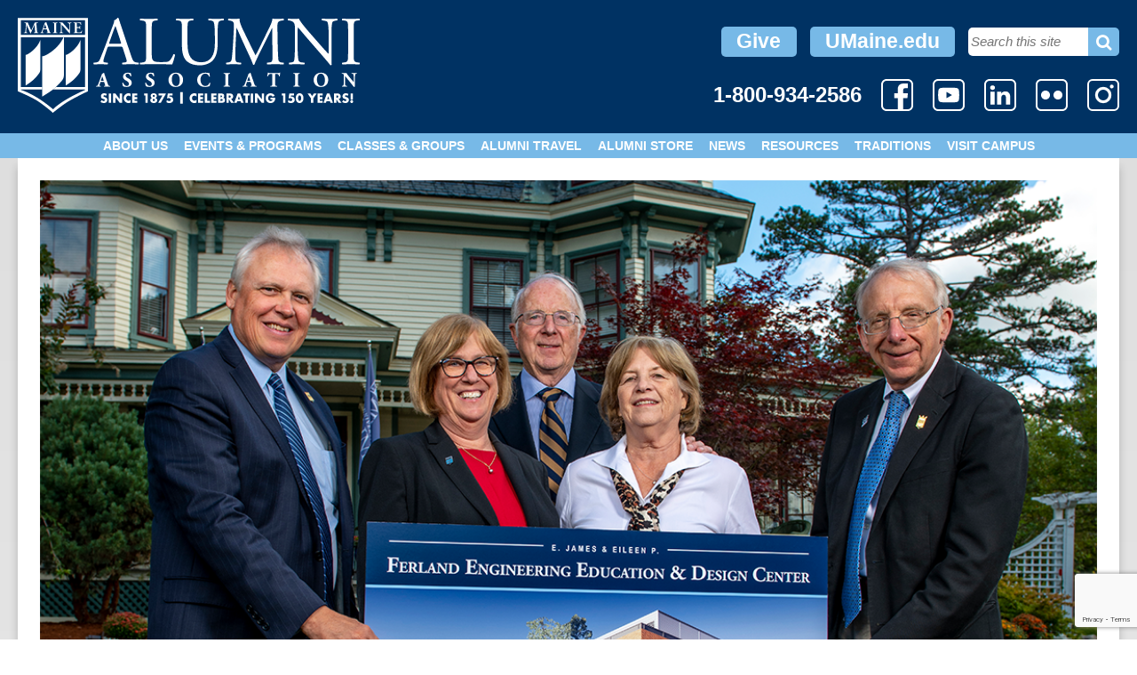

--- FILE ---
content_type: text/html; charset=UTF-8
request_url: https://www.umainealumni.com/category-alumni/new-engineering-center-to-be-named-after-jim-and-eileen-ferland/
body_size: 26301
content:
<!DOCTYPE html>
<html lang="en">
<head>
		<!-- analytics -->
		<meta charset="UTF-8">
	<meta name="viewport" content="width=device-width, user-scalable=no, initial-scale=1.0, maximum-scale=1.0, minimum-scale=1.0">
	<title>New Engineering Center to be Named After Jim and Eileen Ferland | UMaine Alumni Association</title>
	<link href='https://fonts.googleapis.com/css?family=Lora:400,700' rel='stylesheet' type='text/css'>
	<link href='https://fonts.googleapis.com/css?family=Roboto+Slab:700,400' rel='stylesheet' type='text/css'>
	<meta name='robots' content='max-image-preview:large' />
	<style>img:is([sizes="auto" i], [sizes^="auto," i]) { contain-intrinsic-size: 3000px 1500px }</style>
	
<!-- Google Tag Manager for WordPress by gtm4wp.com -->
<script data-cfasync="false" data-pagespeed-no-defer>
	var gtm4wp_datalayer_name = "dataLayer";
	var dataLayer = dataLayer || [];
</script>
<!-- End Google Tag Manager for WordPress by gtm4wp.com --><link rel='dns-prefetch' href='//cdnjs.cloudflare.com' />
<link rel='dns-prefetch' href='//www.google.com' />
<link rel='dns-prefetch' href='//maxcdn.bootstrapcdn.com' />
<script type="text/javascript">
/* <![CDATA[ */
window._wpemojiSettings = {"baseUrl":"https:\/\/s.w.org\/images\/core\/emoji\/15.0.3\/72x72\/","ext":".png","svgUrl":"https:\/\/s.w.org\/images\/core\/emoji\/15.0.3\/svg\/","svgExt":".svg","source":{"concatemoji":"https:\/\/www.umainealumni.com\/wp-includes\/js\/wp-emoji-release.min.js?ver=6.7.4"}};
/*! This file is auto-generated */
!function(i,n){var o,s,e;function c(e){try{var t={supportTests:e,timestamp:(new Date).valueOf()};sessionStorage.setItem(o,JSON.stringify(t))}catch(e){}}function p(e,t,n){e.clearRect(0,0,e.canvas.width,e.canvas.height),e.fillText(t,0,0);var t=new Uint32Array(e.getImageData(0,0,e.canvas.width,e.canvas.height).data),r=(e.clearRect(0,0,e.canvas.width,e.canvas.height),e.fillText(n,0,0),new Uint32Array(e.getImageData(0,0,e.canvas.width,e.canvas.height).data));return t.every(function(e,t){return e===r[t]})}function u(e,t,n){switch(t){case"flag":return n(e,"\ud83c\udff3\ufe0f\u200d\u26a7\ufe0f","\ud83c\udff3\ufe0f\u200b\u26a7\ufe0f")?!1:!n(e,"\ud83c\uddfa\ud83c\uddf3","\ud83c\uddfa\u200b\ud83c\uddf3")&&!n(e,"\ud83c\udff4\udb40\udc67\udb40\udc62\udb40\udc65\udb40\udc6e\udb40\udc67\udb40\udc7f","\ud83c\udff4\u200b\udb40\udc67\u200b\udb40\udc62\u200b\udb40\udc65\u200b\udb40\udc6e\u200b\udb40\udc67\u200b\udb40\udc7f");case"emoji":return!n(e,"\ud83d\udc26\u200d\u2b1b","\ud83d\udc26\u200b\u2b1b")}return!1}function f(e,t,n){var r="undefined"!=typeof WorkerGlobalScope&&self instanceof WorkerGlobalScope?new OffscreenCanvas(300,150):i.createElement("canvas"),a=r.getContext("2d",{willReadFrequently:!0}),o=(a.textBaseline="top",a.font="600 32px Arial",{});return e.forEach(function(e){o[e]=t(a,e,n)}),o}function t(e){var t=i.createElement("script");t.src=e,t.defer=!0,i.head.appendChild(t)}"undefined"!=typeof Promise&&(o="wpEmojiSettingsSupports",s=["flag","emoji"],n.supports={everything:!0,everythingExceptFlag:!0},e=new Promise(function(e){i.addEventListener("DOMContentLoaded",e,{once:!0})}),new Promise(function(t){var n=function(){try{var e=JSON.parse(sessionStorage.getItem(o));if("object"==typeof e&&"number"==typeof e.timestamp&&(new Date).valueOf()<e.timestamp+604800&&"object"==typeof e.supportTests)return e.supportTests}catch(e){}return null}();if(!n){if("undefined"!=typeof Worker&&"undefined"!=typeof OffscreenCanvas&&"undefined"!=typeof URL&&URL.createObjectURL&&"undefined"!=typeof Blob)try{var e="postMessage("+f.toString()+"("+[JSON.stringify(s),u.toString(),p.toString()].join(",")+"));",r=new Blob([e],{type:"text/javascript"}),a=new Worker(URL.createObjectURL(r),{name:"wpTestEmojiSupports"});return void(a.onmessage=function(e){c(n=e.data),a.terminate(),t(n)})}catch(e){}c(n=f(s,u,p))}t(n)}).then(function(e){for(var t in e)n.supports[t]=e[t],n.supports.everything=n.supports.everything&&n.supports[t],"flag"!==t&&(n.supports.everythingExceptFlag=n.supports.everythingExceptFlag&&n.supports[t]);n.supports.everythingExceptFlag=n.supports.everythingExceptFlag&&!n.supports.flag,n.DOMReady=!1,n.readyCallback=function(){n.DOMReady=!0}}).then(function(){return e}).then(function(){var e;n.supports.everything||(n.readyCallback(),(e=n.source||{}).concatemoji?t(e.concatemoji):e.wpemoji&&e.twemoji&&(t(e.twemoji),t(e.wpemoji)))}))}((window,document),window._wpemojiSettings);
/* ]]> */
</script>
<style id='wp-emoji-styles-inline-css' type='text/css'>

	img.wp-smiley, img.emoji {
		display: inline !important;
		border: none !important;
		box-shadow: none !important;
		height: 1em !important;
		width: 1em !important;
		margin: 0 0.07em !important;
		vertical-align: -0.1em !important;
		background: none !important;
		padding: 0 !important;
	}
</style>
<link rel='stylesheet' id='wp-block-library-css' href='https://www.umainealumni.com/wp-includes/css/dist/block-library/style.min.css?ver=6.7.4' type='text/css' media='all' />
<style id='classic-theme-styles-inline-css' type='text/css'>
/*! This file is auto-generated */
.wp-block-button__link{color:#fff;background-color:#32373c;border-radius:9999px;box-shadow:none;text-decoration:none;padding:calc(.667em + 2px) calc(1.333em + 2px);font-size:1.125em}.wp-block-file__button{background:#32373c;color:#fff;text-decoration:none}
</style>
<style id='global-styles-inline-css' type='text/css'>
:root{--wp--preset--aspect-ratio--square: 1;--wp--preset--aspect-ratio--4-3: 4/3;--wp--preset--aspect-ratio--3-4: 3/4;--wp--preset--aspect-ratio--3-2: 3/2;--wp--preset--aspect-ratio--2-3: 2/3;--wp--preset--aspect-ratio--16-9: 16/9;--wp--preset--aspect-ratio--9-16: 9/16;--wp--preset--color--black: #000000;--wp--preset--color--cyan-bluish-gray: #abb8c3;--wp--preset--color--white: #ffffff;--wp--preset--color--pale-pink: #f78da7;--wp--preset--color--vivid-red: #cf2e2e;--wp--preset--color--luminous-vivid-orange: #ff6900;--wp--preset--color--luminous-vivid-amber: #fcb900;--wp--preset--color--light-green-cyan: #7bdcb5;--wp--preset--color--vivid-green-cyan: #00d084;--wp--preset--color--pale-cyan-blue: #8ed1fc;--wp--preset--color--vivid-cyan-blue: #0693e3;--wp--preset--color--vivid-purple: #9b51e0;--wp--preset--gradient--vivid-cyan-blue-to-vivid-purple: linear-gradient(135deg,rgba(6,147,227,1) 0%,rgb(155,81,224) 100%);--wp--preset--gradient--light-green-cyan-to-vivid-green-cyan: linear-gradient(135deg,rgb(122,220,180) 0%,rgb(0,208,130) 100%);--wp--preset--gradient--luminous-vivid-amber-to-luminous-vivid-orange: linear-gradient(135deg,rgba(252,185,0,1) 0%,rgba(255,105,0,1) 100%);--wp--preset--gradient--luminous-vivid-orange-to-vivid-red: linear-gradient(135deg,rgba(255,105,0,1) 0%,rgb(207,46,46) 100%);--wp--preset--gradient--very-light-gray-to-cyan-bluish-gray: linear-gradient(135deg,rgb(238,238,238) 0%,rgb(169,184,195) 100%);--wp--preset--gradient--cool-to-warm-spectrum: linear-gradient(135deg,rgb(74,234,220) 0%,rgb(151,120,209) 20%,rgb(207,42,186) 40%,rgb(238,44,130) 60%,rgb(251,105,98) 80%,rgb(254,248,76) 100%);--wp--preset--gradient--blush-light-purple: linear-gradient(135deg,rgb(255,206,236) 0%,rgb(152,150,240) 100%);--wp--preset--gradient--blush-bordeaux: linear-gradient(135deg,rgb(254,205,165) 0%,rgb(254,45,45) 50%,rgb(107,0,62) 100%);--wp--preset--gradient--luminous-dusk: linear-gradient(135deg,rgb(255,203,112) 0%,rgb(199,81,192) 50%,rgb(65,88,208) 100%);--wp--preset--gradient--pale-ocean: linear-gradient(135deg,rgb(255,245,203) 0%,rgb(182,227,212) 50%,rgb(51,167,181) 100%);--wp--preset--gradient--electric-grass: linear-gradient(135deg,rgb(202,248,128) 0%,rgb(113,206,126) 100%);--wp--preset--gradient--midnight: linear-gradient(135deg,rgb(2,3,129) 0%,rgb(40,116,252) 100%);--wp--preset--font-size--small: 13px;--wp--preset--font-size--medium: 20px;--wp--preset--font-size--large: 36px;--wp--preset--font-size--x-large: 42px;--wp--preset--spacing--20: 0.44rem;--wp--preset--spacing--30: 0.67rem;--wp--preset--spacing--40: 1rem;--wp--preset--spacing--50: 1.5rem;--wp--preset--spacing--60: 2.25rem;--wp--preset--spacing--70: 3.38rem;--wp--preset--spacing--80: 5.06rem;--wp--preset--shadow--natural: 6px 6px 9px rgba(0, 0, 0, 0.2);--wp--preset--shadow--deep: 12px 12px 50px rgba(0, 0, 0, 0.4);--wp--preset--shadow--sharp: 6px 6px 0px rgba(0, 0, 0, 0.2);--wp--preset--shadow--outlined: 6px 6px 0px -3px rgba(255, 255, 255, 1), 6px 6px rgba(0, 0, 0, 1);--wp--preset--shadow--crisp: 6px 6px 0px rgba(0, 0, 0, 1);}:where(.is-layout-flex){gap: 0.5em;}:where(.is-layout-grid){gap: 0.5em;}body .is-layout-flex{display: flex;}.is-layout-flex{flex-wrap: wrap;align-items: center;}.is-layout-flex > :is(*, div){margin: 0;}body .is-layout-grid{display: grid;}.is-layout-grid > :is(*, div){margin: 0;}:where(.wp-block-columns.is-layout-flex){gap: 2em;}:where(.wp-block-columns.is-layout-grid){gap: 2em;}:where(.wp-block-post-template.is-layout-flex){gap: 1.25em;}:where(.wp-block-post-template.is-layout-grid){gap: 1.25em;}.has-black-color{color: var(--wp--preset--color--black) !important;}.has-cyan-bluish-gray-color{color: var(--wp--preset--color--cyan-bluish-gray) !important;}.has-white-color{color: var(--wp--preset--color--white) !important;}.has-pale-pink-color{color: var(--wp--preset--color--pale-pink) !important;}.has-vivid-red-color{color: var(--wp--preset--color--vivid-red) !important;}.has-luminous-vivid-orange-color{color: var(--wp--preset--color--luminous-vivid-orange) !important;}.has-luminous-vivid-amber-color{color: var(--wp--preset--color--luminous-vivid-amber) !important;}.has-light-green-cyan-color{color: var(--wp--preset--color--light-green-cyan) !important;}.has-vivid-green-cyan-color{color: var(--wp--preset--color--vivid-green-cyan) !important;}.has-pale-cyan-blue-color{color: var(--wp--preset--color--pale-cyan-blue) !important;}.has-vivid-cyan-blue-color{color: var(--wp--preset--color--vivid-cyan-blue) !important;}.has-vivid-purple-color{color: var(--wp--preset--color--vivid-purple) !important;}.has-black-background-color{background-color: var(--wp--preset--color--black) !important;}.has-cyan-bluish-gray-background-color{background-color: var(--wp--preset--color--cyan-bluish-gray) !important;}.has-white-background-color{background-color: var(--wp--preset--color--white) !important;}.has-pale-pink-background-color{background-color: var(--wp--preset--color--pale-pink) !important;}.has-vivid-red-background-color{background-color: var(--wp--preset--color--vivid-red) !important;}.has-luminous-vivid-orange-background-color{background-color: var(--wp--preset--color--luminous-vivid-orange) !important;}.has-luminous-vivid-amber-background-color{background-color: var(--wp--preset--color--luminous-vivid-amber) !important;}.has-light-green-cyan-background-color{background-color: var(--wp--preset--color--light-green-cyan) !important;}.has-vivid-green-cyan-background-color{background-color: var(--wp--preset--color--vivid-green-cyan) !important;}.has-pale-cyan-blue-background-color{background-color: var(--wp--preset--color--pale-cyan-blue) !important;}.has-vivid-cyan-blue-background-color{background-color: var(--wp--preset--color--vivid-cyan-blue) !important;}.has-vivid-purple-background-color{background-color: var(--wp--preset--color--vivid-purple) !important;}.has-black-border-color{border-color: var(--wp--preset--color--black) !important;}.has-cyan-bluish-gray-border-color{border-color: var(--wp--preset--color--cyan-bluish-gray) !important;}.has-white-border-color{border-color: var(--wp--preset--color--white) !important;}.has-pale-pink-border-color{border-color: var(--wp--preset--color--pale-pink) !important;}.has-vivid-red-border-color{border-color: var(--wp--preset--color--vivid-red) !important;}.has-luminous-vivid-orange-border-color{border-color: var(--wp--preset--color--luminous-vivid-orange) !important;}.has-luminous-vivid-amber-border-color{border-color: var(--wp--preset--color--luminous-vivid-amber) !important;}.has-light-green-cyan-border-color{border-color: var(--wp--preset--color--light-green-cyan) !important;}.has-vivid-green-cyan-border-color{border-color: var(--wp--preset--color--vivid-green-cyan) !important;}.has-pale-cyan-blue-border-color{border-color: var(--wp--preset--color--pale-cyan-blue) !important;}.has-vivid-cyan-blue-border-color{border-color: var(--wp--preset--color--vivid-cyan-blue) !important;}.has-vivid-purple-border-color{border-color: var(--wp--preset--color--vivid-purple) !important;}.has-vivid-cyan-blue-to-vivid-purple-gradient-background{background: var(--wp--preset--gradient--vivid-cyan-blue-to-vivid-purple) !important;}.has-light-green-cyan-to-vivid-green-cyan-gradient-background{background: var(--wp--preset--gradient--light-green-cyan-to-vivid-green-cyan) !important;}.has-luminous-vivid-amber-to-luminous-vivid-orange-gradient-background{background: var(--wp--preset--gradient--luminous-vivid-amber-to-luminous-vivid-orange) !important;}.has-luminous-vivid-orange-to-vivid-red-gradient-background{background: var(--wp--preset--gradient--luminous-vivid-orange-to-vivid-red) !important;}.has-very-light-gray-to-cyan-bluish-gray-gradient-background{background: var(--wp--preset--gradient--very-light-gray-to-cyan-bluish-gray) !important;}.has-cool-to-warm-spectrum-gradient-background{background: var(--wp--preset--gradient--cool-to-warm-spectrum) !important;}.has-blush-light-purple-gradient-background{background: var(--wp--preset--gradient--blush-light-purple) !important;}.has-blush-bordeaux-gradient-background{background: var(--wp--preset--gradient--blush-bordeaux) !important;}.has-luminous-dusk-gradient-background{background: var(--wp--preset--gradient--luminous-dusk) !important;}.has-pale-ocean-gradient-background{background: var(--wp--preset--gradient--pale-ocean) !important;}.has-electric-grass-gradient-background{background: var(--wp--preset--gradient--electric-grass) !important;}.has-midnight-gradient-background{background: var(--wp--preset--gradient--midnight) !important;}.has-small-font-size{font-size: var(--wp--preset--font-size--small) !important;}.has-medium-font-size{font-size: var(--wp--preset--font-size--medium) !important;}.has-large-font-size{font-size: var(--wp--preset--font-size--large) !important;}.has-x-large-font-size{font-size: var(--wp--preset--font-size--x-large) !important;}
:where(.wp-block-post-template.is-layout-flex){gap: 1.25em;}:where(.wp-block-post-template.is-layout-grid){gap: 1.25em;}
:where(.wp-block-columns.is-layout-flex){gap: 2em;}:where(.wp-block-columns.is-layout-grid){gap: 2em;}
:root :where(.wp-block-pullquote){font-size: 1.5em;line-height: 1.6;}
</style>
<link rel='stylesheet' id='main-styles-css' href='https://www.umainealumni.com/wp-content/themes/umaa-wordpress-2019/style.css?v=2773&#038;ver=6.7.4' type='text/css' media='all' />
<link rel='stylesheet' id='font-awesome-css' href='https://maxcdn.bootstrapcdn.com/font-awesome/4.4.0/css/font-awesome.min.css?ver=6.7.4' type='text/css' media='all' />
<link rel='stylesheet' id='flickity-css' href='https://cdnjs.cloudflare.com/ajax/libs/flickity/2.0.10/flickity.min.css?ver=6.7.4' type='text/css' media='all' />
<link rel='stylesheet' id='datatables-css' href='https://www.umainealumni.com/wp-content/themes/umaa-wordpress-2019/css/jquery.dataTables.min.css?ver=6.7.4' type='text/css' media='all' />
<link rel='stylesheet' id='fancybox-css' href='https://www.umainealumni.com/wp-content/plugins/easy-fancybox/fancybox/1.5.4/jquery.fancybox.min.css?ver=6.7.4' type='text/css' media='screen' />
<script type="text/javascript" src="https://www.umainealumni.com/wp-content/themes/umaa-wordpress-2019/js/m.js?ver=6.7.4" id="modernizr-js"></script>
<script type="text/javascript" src="https://cdnjs.cloudflare.com/ajax/libs/flickity/2.0.10/flickity.pkgd.min.js?ver=6.7.4" id="flickity-js"></script>
<script type="text/javascript" src="https://www.umainealumni.com/wp-includes/js/jquery/jquery.min.js?ver=3.7.1" id="jquery-core-js"></script>
<script type="text/javascript" src="https://www.umainealumni.com/wp-includes/js/jquery/jquery-migrate.min.js?ver=3.4.1" id="jquery-migrate-js"></script>
<script type="text/javascript" src="https://www.umainealumni.com/wp-content/themes/umaa-wordpress-2019/js/jquery.dataTables.min.js?ver=6.7.4" id="datatables-js"></script>
<script type="text/javascript" src="https://www.umainealumni.com/wp-content/themes/umaa-wordpress-2019/js/swmc.js?ver=6.7.4" id="custom-script-js"></script>
<link rel="https://api.w.org/" href="https://www.umainealumni.com/wp-json/" /><link rel="alternate" title="JSON" type="application/json" href="https://www.umainealumni.com/wp-json/wp/v2/posts/15495" /><link rel="EditURI" type="application/rsd+xml" title="RSD" href="https://www.umainealumni.com/xmlrpc.php?rsd" />
<meta name="generator" content="WordPress 6.7.4" />
<link rel='shortlink' href='https://www.umainealumni.com/?p=15495' />
<link rel="alternate" title="oEmbed (JSON)" type="application/json+oembed" href="https://www.umainealumni.com/wp-json/oembed/1.0/embed?url=https%3A%2F%2Fwww.umainealumni.com%2Fcategory-alumni%2Fnew-engineering-center-to-be-named-after-jim-and-eileen-ferland%2F" />
<link rel="alternate" title="oEmbed (XML)" type="text/xml+oembed" href="https://www.umainealumni.com/wp-json/oembed/1.0/embed?url=https%3A%2F%2Fwww.umainealumni.com%2Fcategory-alumni%2Fnew-engineering-center-to-be-named-after-jim-and-eileen-ferland%2F&#038;format=xml" />

<!-- PASTE GA CODE BELOW -->


<!-- Google tag (gtag.js) -->
<script async src="https://www.googletagmanager.com/gtag/js?id=G-QZ0TL4DGZ8"></script>
<script>
  window.dataLayer = window.dataLayer || [];
  function gtag(){dataLayer.push(arguments);}
  gtag('js', new Date());

  gtag('config', 'G-QZ0TL4DGZ8');
</script>


<!-- PASTE GA CODE ABOVE -->


<!-- Google Tag Manager for WordPress by gtm4wp.com -->
<!-- GTM Container placement set to footer -->
<script data-cfasync="false" data-pagespeed-no-defer type="text/javascript">
	var dataLayer_content = {"pagePostType":"post","pagePostType2":"single-post","pageCategory":["category-alumni","science-technology","university"],"pagePostAuthor":"Ashley Twombly"};
	dataLayer.push( dataLayer_content );
</script>
<script data-cfasync="false">
(function(w,d,s,l,i){w[l]=w[l]||[];w[l].push({'gtm.start':
new Date().getTime(),event:'gtm.js'});var f=d.getElementsByTagName(s)[0],
j=d.createElement(s),dl=l!='dataLayer'?'&l='+l:'';j.async=true;j.src=
'//www.googletagmanager.com/gtm.js?id='+i+dl;f.parentNode.insertBefore(j,f);
})(window,document,'script','dataLayer','GTM-WPLH7B8');
</script>
<!-- End Google Tag Manager -->
<!-- End Google Tag Manager for WordPress by gtm4wp.com --><!--[if lt IE 9]><script src="http://html5shim.googlecode.com/svn/trunk/html5.js"></script><![endif]--><!-- SEO meta tags powered by SmartCrawl https://wpmudev.com/project/smartcrawl-wordpress-seo/ -->
<link rel="canonical" href="https://www.umainealumni.com/category-alumni/new-engineering-center-to-be-named-after-jim-and-eileen-ferland/" />
<meta name="description" content="The secret has been revealed: Skowhegan natives E. James “Jim” Ferland ‘64 and Eileen P. Ferland are the previously anonymous donors whose $10 million gift  ..." />
<script type="application/ld+json">{"@context":"https:\/\/schema.org","@graph":[{"@type":"Organization","@id":"https:\/\/www.umainealumni.com\/#schema-publishing-organization","url":"https:\/\/www.umainealumni.com","name":"UMaine Alumni Association"},{"@type":"WebSite","@id":"https:\/\/www.umainealumni.com\/#schema-website","url":"https:\/\/www.umainealumni.com","name":"UMaine Alumni Association","encoding":"UTF-8","potentialAction":{"@type":"SearchAction","target":"https:\/\/www.umainealumni.com\/search\/{search_term_string}\/","query-input":"required name=search_term_string"}},{"@type":"BreadcrumbList","@id":"https:\/\/www.umainealumni.com\/category-alumni\/new-engineering-center-to-be-named-after-jim-and-eileen-ferland?page&name=new-engineering-center-to-be-named-after-jim-and-eileen-ferland&category_name=category-alumni\/#breadcrumb","itemListElement":[{"@type":"ListItem","position":1,"name":"Home","item":"https:\/\/www.umainealumni.com"},{"@type":"ListItem","position":2,"name":"Recent News","item":"https:\/\/www.umainealumni.com\/news\/"},{"@type":"ListItem","position":3,"name":"Alumni","item":"https:\/\/www.umainealumni.com\/category\/category-alumni\/"},{"@type":"ListItem","position":4,"name":"New Engineering Center to be Named After Jim and Eileen Ferland"}]},{"@type":"Person","@id":"https:\/\/www.umainealumni.com\/author\/ashley-nemermaine-edu\/#schema-author","name":"Ashley Twombly","url":"https:\/\/www.umainealumni.com\/author\/ashley-nemermaine-edu\/"},{"@type":"WebPage","@id":"https:\/\/www.umainealumni.com\/category-alumni\/new-engineering-center-to-be-named-after-jim-and-eileen-ferland\/#schema-webpage","isPartOf":{"@id":"https:\/\/www.umainealumni.com\/#schema-website"},"publisher":{"@id":"https:\/\/www.umainealumni.com\/#schema-publishing-organization"},"url":"https:\/\/www.umainealumni.com\/category-alumni\/new-engineering-center-to-be-named-after-jim-and-eileen-ferland\/"},{"@type":"Article","mainEntityOfPage":{"@id":"https:\/\/www.umainealumni.com\/category-alumni\/new-engineering-center-to-be-named-after-jim-and-eileen-ferland\/#schema-webpage"},"publisher":{"@id":"https:\/\/www.umainealumni.com\/#schema-publishing-organization"},"dateModified":"2020-02-13T14:55:36","datePublished":"2019-09-16T16:55:41","headline":"New Engineering Center to be Named After Jim and Eileen Ferland | UMaine Alumni Association","description":"The secret has been revealed: Skowhegan natives E. James \u201cJim\u201d Ferland \u201864 and Eileen P. Ferland are the previously anonymous donors whose $10 million gift  ...","name":"New Engineering Center to be Named After Jim and Eileen Ferland","author":{"@id":"https:\/\/www.umainealumni.com\/author\/ashley-nemermaine-edu\/#schema-author"},"image":{"@type":"ImageObject","@id":"https:\/\/www.umainealumni.com\/category-alumni\/new-engineering-center-to-be-named-after-jim-and-eileen-ferland\/#schema-article-image","url":"https:\/\/www.umainealumni.com\/wp-content\/uploads\/2019\/09\/New-Engineering.png","height":859,"width":1150},"thumbnailUrl":"https:\/\/www.umainealumni.com\/wp-content\/uploads\/2019\/09\/New-Engineering.png"}]}</script>
<meta property="og:type" content="article" />
<meta property="og:url" content="https://www.umainealumni.com/category-alumni/new-engineering-center-to-be-named-after-jim-and-eileen-ferland/" />
<meta property="og:title" content="New Engineering Center to be Named After Jim and Eileen Ferland | UMaine Alumni Association" />
<meta property="og:description" content="The secret has been revealed: Skowhegan natives E. James “Jim” Ferland ‘64 and Eileen P. Ferland are the previously anonymous donors whose $10 million gift ..." />
<meta property="og:image" content="https://www.umainealumni.com/wp-content/uploads/2019/09/New-Engineering.png" />
<meta property="og:image:width" content="1150" />
<meta property="og:image:height" content="859" />
<meta property="article:published_time" content="2019-09-16T16:55:41" />
<meta property="article:author" content="Ashley Twombly" />
<meta name="twitter:card" content="summary_large_image" />
<meta name="twitter:title" content="New Engineering Center to be Named After Jim and Eileen Ferland | UMaine Alumni Association" />
<meta name="twitter:description" content="The secret has been revealed: Skowhegan natives E. James “Jim” Ferland ‘64 and Eileen P. Ferland are the previously anonymous donors whose $10 million gift ..." />
<meta name="twitter:image" content="https://www.umainealumni.com/wp-content/uploads/2019/09/New-Engineering.png" />
<!-- /SEO -->
		<style type="text/css" id="wp-custom-css">
			.ycd-simple-content-wrapper-23253 {

}

.ycd-simple-content-wrapper-23253 .ycd-simple-countdown-number, .ycd-simple-content-wrapper-23253 .ycd-simple-timer-dots {
	font-size: 70px!important;
	font-weight: bold;
	color: #003263;
}

.ycd-simple-content-wrapper-23253 .ycd-simple-countdown-label {
	color:#666;
	text-transform: uppercase;
}

.footer-sponsors {
	gap: 1.2vw;
	margin-top: 40px;
	margin-bottom: 40px;
}

.footer-sponsors a[href="https://online.umaine.edu/"] {
	display: none;
}

.footer-sponsors a[href="http://www.umainealumnicard.com/"] img {
	width: 180px;
}

.bonus-features a {
	text-decoration: none;
}

.footer-sponsors a[href="https://hotelursa.com/"] {
	width: 140px;
}


.footer-sponsors a[href="https://www.verrill-law.com/"] {
	width: 180px;
}


.footer-sponsors a[href="https://www.bodwellchryslerjeepdodge.com"] {
	width: 200px;
}

.footer-sponsors a[href="http://umainefoundation.org/"] {
	width: 200px;
}

.footer-sponsors a[href="https://sargent.us/"] {
	width: 230px;
}		</style>
			<link rel="apple-touch-icon" sizes="57x57" href="/apple-touch-icon-57x57.png">
<link rel="apple-touch-icon" sizes="60x60" href="/apple-touch-icon-60x60.png">
<link rel="apple-touch-icon" sizes="72x72" href="/apple-touch-icon-72x72.png">
<link rel="apple-touch-icon" sizes="76x76" href="/apple-touch-icon-76x76.png">
<link rel="apple-touch-icon" sizes="114x114" href="/apple-touch-icon-114x114.png">
<link rel="apple-touch-icon" sizes="120x120" href="/apple-touch-icon-120x120.png">
<link rel="apple-touch-icon" sizes="144x144" href="/apple-touch-icon-144x144.png">
<link rel="apple-touch-icon" sizes="152x152" href="/apple-touch-icon-152x152.png">
<link rel="icon" type="image/png" href="/favicon-32x32.png" sizes="32x32">
<link rel="icon" type="image/png" href="/favicon-96x96.png" sizes="96x96">
<link rel="icon" type="image/png" href="/favicon-16x16.png" sizes="16x16">
<link rel="manifest" href="/manifest.json">
<link rel="mask-icon" href="/safari-pinned-tab.svg" color="#5bbad5">
<meta name="msapplication-TileColor" content="#da532c">
<meta name="msapplication-TileImage" content="/mstile-144x144.png">
<meta name="theme-color" content="#ffffff">
</head>
<body class="post-template-default single single-post postid-15495 single-format-standard" >
	<div class="page-wrapper">
		<div class="header-wrapper">

			<header class="header-inner" role="banner">
				<div class="site-title">
					<a href="https://www.umainealumni.com/" title="UMaine Alumni Association" rel="home">
						<svg id="Layer_1" data-name="Layer 1" xmlns="http://www.w3.org/2000/svg" viewBox="0 0 481.066 133.353">
  <g>
    <path d="M152.045,55.899c.763,2.31,1.241,4.042,1.241,5.1,0,.964-1.337,1.54-3.341,1.733l-2.769.291c-.667.49-.573,2.057.191,2.448,2.769-.099,6.396-.28,10.979-.28,4.296,0,7.637.084,11.552.28.478-.392.668-1.959,0-2.448l-2.579-.291c-4.105-.482-5.346-1.925-8.114-10.202l-13.078-38.743c-1.433-4.242-2.96-8.678-4.201-12.922-.19-.674-.859-.866-1.431-.866-1.05,1.253-2.674,2.988-4.965,3.664.287,1.544-.287,3.376-1.623,6.847l-9.738,26.037c-4.009,10.787-6.682,17.041-8.401,21.469-1.336,3.465-3.436,4.523-5.727,4.716l-3.151.291c-.573.49-.382,2.057.191,2.448,2.578-.099,6.015-.28,9.165-.28,4.487.097,7.447.084,9.928.28.86-.392.86-1.959.192-2.448l-3.151-.291c-2.291-.193-2.769-.77-2.769-1.925,0-1.059.668-3.657,2.1-7.988l3.342-10.106c.669-2.022,1.241-2.31,3.627-2.31h14.415c2.864,0,3.246.288,3.914,2.405l4.201,13.09h0ZM134.956,17.454c1.05-2.893,2.005-5.207,2.291-5.69h.191c.572,1.156,1.432,3.761,2.195,6.075l5.155,15.717c.86,2.605.668,2.991-2.101,2.991h-11.742c-2.673,0-2.768-.097-2.005-2.315l6.015-16.778h0Z" fill="#fff" fill-rule="evenodd"/>
    <path d="M180.654,50.722c0,10.125-.191,11.474-5.729,12.054l-2.864.288c-.572.578-.382,2.122.191,2.413,5.347-.194,8.402-.291,12.411-.291h8.783c9.834,0,18.904.097,23.772.291,1.336-2.605,4.009-12.441,4.009-13.501,0-.676-1.813-1.061-2.386-.58-1.91,4.919-4.392,8.39-6.3,9.547-1.528.868-3.532,1.253-11.648,1.253-7.541,0-9.355-1.156-10.405-2.217-1.719-1.832-2.005-4.34-2.005-10.415V16.007c0-10.126.191-11.668,5.823-12.151l2.291-.193c.573-.385.382-2.122-.191-2.41-4.773.193-8.019.288-11.742.288-3.818,0-7.065-.096-12.411-.288-.572.288-.763,2.025-.191,2.41l2.388.193c6.015.483,6.206,2.025,6.206,12.151v34.715h0Z" fill="#fff"/>
    <path d="M277.244,36.835c0,14.658-5.25,25.651-19.092,25.651-14.607,0-19.38-10.222-19.38-25.747V15.91c0-10.029.191-11.669,5.728-12.15l2.291-.195c.574-.386.382-2.025-.191-2.313-4.678.193-7.828.288-11.742.288-3.818,0-7.064-.096-11.837-.288-.573.288-.763,1.927-.191,2.313l2.386.195c5.537.481,5.728,2.12,5.728,12.15v22.758c0,11.474,2.388,18.515,7.447,22.757,4.677,4.052,11.265,5.305,17.852,5.305,7.065,0,14.131-2.508,18.235-7.041,5.347-5.786,6.682-14.657,6.682-23.047v-10.896c0-5.4-.094-16.49,1.338-19.673.477-1.253,2.386-2.12,4.774-2.313l2.289-.195c.479-.578.575-1.832-.19-2.313-3.437.193-6.013.288-10.024.288-3.723,0-7.255-.096-10.882-.288-.573.386-.764,1.639-.191,2.313l2.386.195c2.387.193,4.104.866,4.773,2.025,1.623,2.893,1.813,13.983,1.813,19.961v11.089h0Z" fill="#fff"/>
    <path d="M316.934,17.153c-2.958-6.167-5.346-12.14-4.963-15.9-3.151.288-5.729.288-7.924.288-2.386,0-4.677-.096-7.541-.288-.765.386-.86,1.832-.382,2.41l1.527.193c5.824.964,6.587,2.216,6.396,8.288-.19,5.3-.573,13.49-1.05,21.488-.573,9.539-1.05,14.839-1.622,21.199-.573,6.745-1.91,7.419-5.919,7.901l-2.101.291c-.573.49-.382,1.958.19,2.448,3.246-.196,6.684-.28,9.739-.28,3.627,0,7.351.084,10.596.28.669-.295.765-1.861.096-2.448l-3.629-.291c-3.722-.29-4.296-1.832-4.296-8.963,0-8.19.382-16.765.669-22.644.286-5.589.572-11.178.953-17.153h.191c2.101,4.434,4.106,9.444,6.111,13.876l8.591,18.597c2.195,4.722,6.778,14.166,8.401,19.315.191.289.669.386.859.386.382,0,.763-.097.954-.386,1.719-4.475,6.015-13.532,10.31-22.011l8.497-16.863c1.91-3.758,5.537-11.467,6.205-12.527h.191l.285,40.182c0,6.166,0,7.709-4.677,8.191l-2.768.291c-.575.587-.478,1.958.191,2.448,3.914-.196,8.21-.28,11.551-.28,3.437,0,7.351.084,11.265.28.669-.392.763-1.861.191-2.448l-3.055-.291c-4.487-.483-4.393-2.987-4.678-7.806-.764-13.875-.859-31.702-1.05-41.916-.097-6.745.667-8.478,6.681-9.154l2.005-.193c.478-.385.478-2.024-.094-2.41-2.96.193-6.11.288-8.497.288-1.909,0-3.914,0-7.159-.288-.191,4.433-2.865,9.733-7.256,18.503l-8.973,18.405c-2.388,4.913-4.774,9.925-7.351,14.454h-.192c-2.29-4.241-4.391-8.673-6.586-13.202l-10.885-22.26h0Z" fill="#fff"/>
    <path d="M441.307,25.731c0-4.434-.191-16.381,1.432-19.851.382-.771,2.291-1.54,5.346-2.023l1.337-.193c.573-.578.573-1.929-.192-2.41-3.245.193-5.728.288-9.833.288-3.627,0-6.873-.096-11.265-.288-.763.288-.859,1.832-.19,2.41l1.623.193c3.817.483,5.346,1.061,5.918,1.928,1.813,2.892,1.91,15.418,1.91,19.947v20.62c0,2.023,0,3.565-.382,4.046h-.19c-4.487-4.625-9.26-9.925-15.754-17.441l-9.26-10.503c-3.054-3.565-14.415-16.284-16.324-21.2-1.241.193-2.864.288-4.392.288-1.719,0-6.778,0-10.789-.288-.763.386-.763,1.832-.19,2.41l1.624.193c2.29.29,4.581.964,5.919,2.313,2.005,2.216,2.101,4.239,2.101,6.938v27.848c0,4.625.094,16.38-1.242,19.849-.478,1.06-2.006,1.735-4.201,1.928l-2.577.291c-.574.587-.478,1.958.191,2.448,3.341-.196,5.918-.28,9.927-.28,3.533,0,6.874.084,11.17.28.669-.49.764-1.666.191-2.448l-2.96-.291c-2.386-.193-4.2-.771-4.868-1.832-1.527-2.89-1.717-15.416-1.717-19.945v-21.008c0-2.89.094-5.106.476-6.262h.191c2.006,2.12,8.497,10.02,11.074,13.009l22.15,25.438c8.304,9.539,11.074,12.948,12.218,14.593,1.05,0,1.624-.483,1.815-1.061-.286-2.543-.286-14.013-.286-16.904v-23.029h0Z" fill="#fff"/>
    <path d="M464.682,50.495c0,10.213-.19,11.562-5.824,12.238l-2.386.291c-.574.587-.383,2.154.19,2.448,4.773-.196,8.02-.28,12.029-.28,3.819,0,7.064.084,11.838.28.573-.295.763-2.057.191-2.448l-2.388-.291c-5.632-.676-5.823-2.025-5.823-12.238V16.19c0-10.214.191-11.851,5.823-12.334l2.388-.193c.572-.385.382-2.122-.191-2.41-4.774.193-8.02.288-11.838.288-4.009,0-7.256-.096-12.029-.288-.574.288-.764,2.025-.19,2.41l2.386.193c5.633.483,5.824,2.12,5.824,12.334v34.305h0Z" fill="#fff"/>
    <path d="M120.29,90.086c1.012,0,1.244.059,1.388.52l.781,2.481c.347,1.069.549,1.762.549,1.963,0,.174-.115.375-.78.49l-.926.146c-.318.232-.26.847.058,1.023,1.331-.059,2.459-.084,3.906-.084,1.504,0,3.066.026,4.455.084.26-.176.203-.878.029-1.023l-1.099-.176c-1.071-.201-1.331-.836-1.938-2.567l-3.934-11.334c-.724-2.053-1.07-3.124-1.302-3.964-.116-.434-.29-.578-.666-.578-.058,0-1.128,1.418-2.517,1.737.086.838-.434,1.85-1.128,3.674l-2.603,7.058c-.781,2.079-1.273,3.464-1.794,4.619-.463,1.125-1.071,1.356-1.764,1.444l-.781.088c-.203.232-.232.847.087,1.023,1.33,0,1.996-.084,2.98-.084,1.215.029,2.372.026,3.385.084.289-.146.231-.818.058-1.023l-.867-.146c-.81-.145-1.042-.317-1.042-.49,0-.231.029-.461.203-1.039l1.071-3.347c.173-.549.26-.578.955-.578h3.24ZM117.629,88.552c-.723,0-.897-.086-.608-.867l.723-2.17c.434-1.33.897-2.545,1.186-3.182.26.607.636,1.795,1.042,3.038l.752,2.344c.26.752.086.838-.579.838h-2.517Z" fill="#fff" fill-rule="evenodd"/>
    <path d="M160.313,91.215c0-3.182-2.285-4.86-4.079-5.815l-1.909-1.012c-1.446-.752-2.633-1.967-2.633-3.297,0-1.447,1.041-2.692,2.951-2.692,2.082,0,3.326,2.112,3.818,3.588.26.289.984.26,1.129-.088,0-1.938-.29-3.501-.521-4.136-.348-.059-.608-.117-.984-.232-1.157-.348-2.343-.463-3.298-.463-4.195,0-6.712,2.256-6.712,5.526.029,2.864,2.286,4.599,4.368,5.642,1.736.867,3.934,2.256,3.934,4.599,0,1.448-.983,2.922-3.124,2.922-2.459,0-4.398-2.661-4.976-4.542-.231-.318-.897-.289-1.099.086,0,1.967.376,4.051.925,4.686.608.348,2.257,1.1,4.918,1.1,4.368,0,7.29-2.313,7.29-5.872h0Z" fill="#fff"/>
    <path d="M192.508,91.215c0-3.182-2.285-4.86-4.079-5.815l-1.909-1.012c-1.446-.752-2.632-1.967-2.632-3.297,0-1.447,1.041-2.692,2.951-2.692,2.082,0,3.327,2.112,3.818,3.588.261.289.984.26,1.128-.088,0-1.938-.289-3.501-.52-4.136-.347-.059-.608-.117-.984-.232-1.157-.348-2.343-.463-3.298-.463-4.194,0-6.711,2.256-6.711,5.526.029,2.864,2.285,4.599,4.368,5.642,1.736.867,3.934,2.256,3.934,4.599,0,1.448-.984,2.922-3.125,2.922-2.459,0-4.397-2.661-4.976-4.542-.232-.318-.897-.289-1.099.086,0,1.967.376,4.051.926,4.686.607.348,2.256,1.1,4.918,1.1,4.368,0,7.29-2.313,7.29-5.872h0Z" fill="#fff"/>
    <path d="M222.389,77.068c-6.046,0-10.328,4.427-10.328,10.154,0,6.046,4.224,9.865,10.038,9.865,6.22,0,10.444-3.79,10.444-10.096,0-5.872-4.137-9.924-10.154-9.924h0ZM227.914,87.366c0,4.686-1.475,8.39-5.265,8.39-4.716,0-5.96-5.671-5.96-9.201,0-4.829,1.91-8.158,5.468-8.158,3.587,0,5.756,4.022,5.756,8.968h0Z" fill="#fff" fill-rule="evenodd"/>
    <path d="M263.918,77.068c-3.009,0-5.96.869-8.014,2.575-1.996,1.649-3.501,4.137-3.501,7.667,0,3.587,1.591,5.987,3.674,7.579,2.054,1.532,4.947,2.198,7.782,2.198,2.257,0,4.31-.637,5.873-1.071.404-.664.897-2.401,1.099-4.542-.173-.348-.867-.434-1.099-.201-.781,1.965-2.402,4.483-5.901,4.483-3.472,0-6.799-3.096-6.799-8.853s3.443-8.505,6.653-8.505c2.806,0,4.658,1.448,5.438,4.137.203.26.984.145,1.1-.203-.26-1.678-.347-3.991-.347-4.513-.868-.057-3.009-.752-5.959-.752h0Z" fill="#fff"/>
    <path d="M296.165,81.763c0-2.716.173-2.919,1.504-3.149l.81-.145c.231-.176.231-.849,0-1.025-1.562.059-3.008.084-4.368.084-1.389,0-2.835-.026-4.397-.084-.232.176-.232.849,0,1.025l.81.145c1.33.231,1.504.434,1.504,3.149v10.63c0,2.714-.174,2.917-1.504,3.147l-.81.146c-.232.174-.232.847,0,1.023,1.562-.059,3.008-.084,4.397-.084,1.36,0,2.777.026,4.339.084.232-.176.261-.849.029-1.023l-.81-.146c-1.331-.231-1.504-.434-1.504-3.147v-10.63h0Z" fill="#fff"/>
    <path d="M326.387,90.086c1.013,0,1.244.059,1.389.52l.781,2.481c.347,1.069.55,1.762.55,1.963,0,.174-.116.375-.781.49l-.926.146c-.318.232-.26.847.058,1.023,1.331-.059,2.459-.084,3.906-.084,1.504,0,3.066.026,4.455.084.261-.176.202-.878.029-1.023l-1.1-.176c-1.071-.201-1.33-.836-1.938-2.567l-3.934-11.334c-.724-2.053-1.071-3.124-1.302-3.964-.116-.434-.289-.578-.666-.578-.058,0-1.128,1.418-2.516,1.737.086.838-.434,1.85-1.128,3.674l-2.604,7.058c-.781,2.079-1.273,3.464-1.794,4.619-.462,1.125-1.07,1.356-1.764,1.444l-.781.088c-.202.232-.231.847.087,1.023,1.33,0,1.996-.084,2.98-.084,1.214.029,2.371.026,3.384.084.289-.146.232-.818.058-1.023l-.867-.146c-.81-.145-1.042-.317-1.042-.49,0-.231.029-.461.203-1.039l1.071-3.347c.174-.549.261-.578.954-.578h3.24ZM323.725,88.552c-.723,0-.897-.086-.607-.867l.723-2.17c.435-1.33.897-2.545,1.186-3.182.261.607.637,1.795,1.042,3.038l.752,2.344c.261.752.086.838-.578.838h-2.518Z" fill="#fff" fill-rule="evenodd"/>
    <path d="M357.963,92.448c0,2.688-.174,2.891-1.476,3.093l-1.301.146c-.231.174-.231.847,0,1.023,2.025-.059,3.529-.084,4.918-.084,1.302,0,2.749.026,4.629.084.202-.176.202-.849,0-1.023l-1.157-.146c-1.302-.201-1.475-.404-1.475-3.093v-12.749c0-.75.086-.838.781-.838h1.735c2.17,0,2.576,1.36,3.067,3.21.145.23.926.174,1.07-.088-.058-1.647.145-3.989.435-4.972-.059-.088-.261-.203-.435-.203s-.261.029-.376.086c-.261.607-.694.637-2.604.637h-10.762c-2.199,0-2.286-.115-2.43-.608-.115-.086-.261-.115-.405-.115-.144,0-.289.059-.404.145-.203,1.127-.347,2.921-.955,4.915.174.377.724.434,1.07.26.868-2.11,1.476-3.266,3.588-3.266h1.794c.694,0,.694.145.694.838v12.749h0Z" fill="#fff"/>
    <path d="M394.227,81.763c0-2.716.174-2.919,1.504-3.149l.811-.145c.231-.176.231-.849,0-1.025-1.563.059-3.009.084-4.369.084-1.389,0-2.835-.026-4.397-.084-.232.176-.232.849,0,1.025l.81.145c1.331.231,1.504.434,1.504,3.149v10.63c0,2.714-.173,2.917-1.504,3.147l-.81.146c-.232.174-.232.847,0,1.023,1.562-.059,3.008-.084,4.397-.084,1.36,0,2.777.026,4.339.084.232-.176.261-.849.03-1.023l-.811-.146c-1.33-.231-1.504-.434-1.504-3.147v-10.63h0Z" fill="#fff"/>
    <path d="M426.562,77.068c-6.046,0-10.328,4.427-10.328,10.154,0,6.046,4.223,9.865,10.038,9.865,6.221,0,10.444-3.79,10.444-10.096,0-5.872-4.137-9.924-10.154-9.924h0ZM432.087,87.366c0,4.686-1.475,8.39-5.265,8.39-4.717,0-5.96-5.671-5.96-9.201,0-4.829,1.909-8.158,5.468-8.158,3.588,0,5.757,4.022,5.757,8.968h0Z" fill="#fff" fill-rule="evenodd"/>
    <path d="M474.281,84.792c0-2.342.116-4.513.435-5.294.26-.608.81-.781,1.562-.955l.521-.086c.232-.231.174-.838,0-1.012-1.128.057-2.169.086-3.24.086-1.186,0-2.315-.029-3.877-.086-.174.174-.232.781,0,1.012l.781.115c.78.145,1.417.318,1.678.926.318.781.434,2.952.434,5.294v3.993c0,.52,0,1.012-.115,1.301-.666-.664-1.476-1.678-2.778-3.182l-2.43-2.864c-2.603-3.096-4.484-5.294-4.773-6.595-.607.057-1.446.086-2.43.086-1.186,0-2.632-.029-3.992-.086-.289.086-.318.781-.115,1.012l.81.115c1.012.203,1.446.492,1.649.985.202.404.202.867.202,2.458v7.349c0,2.344-.115,4.513-.405,5.294-.26.608-.81.781-1.59.955l-.492.086c-.232.232-.173.84,0,1.014,1.099-.059,2.169-.088,3.24-.088,1.157,0,2.315.029,3.877.088.173-.174.231-.781,0-1.014l-.811-.115c-.752-.145-1.417-.318-1.678-.926-.318-.781-.434-2.95-.434-5.294v-5.612c0-1.071,0-1.561.145-1.852.521.434,1.504,1.621,3.153,3.704l6.683,8.273c1.36,1.678,2.315,3.155,2.343,3.155.694,0,1.504-.318,1.707-.666-.059-.955-.059-2.778-.059-4.657v-6.915h0Z" fill="#fff"/>
    <g>
      <path d="M94.788,101.273c-.305.126-30.611,12.788-44.913,26.874l-.255.25-.272-.232c-25.082-21.407-44.663-26.824-44.859-26.875v-.767l29.87.004v-3.471H4.489V27.45h59.752c.077-.185.161-.368.234-.555l.442.084v.471h29.87v69.605h-41.02c-1.354,1.251-2.701,2.394-4.08,3.473l45.101-.005v.75h0ZM4.489,3.464h90.299v20.459H4.489V3.464h0ZM0,.207v102.928s17.61,7.284,26.617,12.874c11.073,6.871,22.746,17.344,22.746,17.344,0,0,13.473-11.073,22.146-16.144,11.402-6.668,27.217-14.074,27.217-14.074V.207H0Z" fill="#fff"/>
      <path d="M27.149,19.644l-.808-9.74c-.025-.239-.05-.505-.077-.797-.027-.292-.037-.58-.029-.861.026-.307.156-.53.39-.669.234-.14.501-.227.801-.263.3-.036.562-.051.787-.046h.192v-.638c-.751.028-1.503.056-2.254.085-.787-.028-1.51-.056-2.17-.085l-5.04,11.122-4.976-11.122c-.638.028-1.276.056-1.914.085-.865-.028-1.73-.056-2.595-.085v.638h.276c.487-.008.912.109,1.276.351.364.242.555.657.574,1.244,0,.434-.021.975-.064,1.624-.042.649-.106,1.355-.192,2.118l-.638,5.912c-.053.509-.124.932-.213,1.267-.09.336-.262.589-.516.762-.254.172-.656.268-1.206.289h-.298v.638c.836-.05,1.673-.078,2.509-.085.964.007,1.928.035,2.893.085v-.638h-.255c-.592.007-1.046-.071-1.361-.234-.139-.092-.249-.233-.327-.423-.078-.19-.119-.453-.12-.789l.723-9.336h.042l5.147,11.739h.511l5.423-11.973h.043l.595,8.974c.01.27.016.48.019.633.002.152.003.289.003.409-.007.447-.174.723-.5.827-.326.104-.769.162-1.329.173v.638c1.17-.05,2.339-.078,3.509-.085,1.031.007,2.052.035,3.062.085v-.638c-.632-.002-1.096-.072-1.393-.212-.297-.14-.463-.466-.5-.978h0Z" fill="#fff"/>
      <path d="M36.36,15.013l1.978-6.018h.043l1.956,6.018h-3.976ZM45.079,19.968c-.138-.323-.272-.671-.401-1.044-.13-.374-.259-.749-.385-1.125l-3.913-11.123c-.064-.177-.128-.354-.192-.531-.039-.054-.089-.075-.149-.064-.057.003-.113.018-.17.042-.215.136-.503.29-.864.465-.361.175-.718.325-1.071.449-.072.405-.184.844-.338,1.319-.154.474-.303.913-.449,1.318l-3.402,9.761c-.165.449-.41.79-.734,1.026-.324.236-.696.354-1.116.356h-.128v.638c.766-.049,1.531-.078,2.297-.085.858.007,1.715.035,2.573.085v-.638h-.234c-.374.009-.727-.035-1.061-.133-.334-.097-.512-.301-.534-.611.006-.191.057-.425.154-.702.096-.276.201-.596.313-.957l.681-2.212h4.828l.829,2.467c.12.344.22.65.301.917.08.267.121.472.125.614-.024.258-.183.428-.476.508-.292.08-.573.116-.842.109h-.234v.638c1.084-.049,2.148-.078,3.189-.085,1.01.007,1.989.035,2.935.085v-.638h-.128c-.691.014-1.159-.27-1.403-.851h0Z" fill="#fff"/>
      <path d="M52.436,6.714c-.536-.003-1.087-.018-1.654-.042-.567-.025-1.065-.039-1.494-.042v.638h.298c.401-.019.759.045,1.075.192.315.146.481.487.499,1.021v11.144c-.018.534-.184.875-.499,1.021-.315.146-.673.21-1.075.191h-.298v.638c.428-.003.923-.018,1.483-.043.561-.025,1.109-.038,1.643-.042.541.004,1.106.017,1.695.042.589.025,1.145.039,1.665.043v-.638h-.297c-.401.019-.76-.045-1.075-.191-.315-.146-.481-.487-.5-1.021v-11.144c.018-.534.184-.875.5-1.021.315-.147.675-.21,1.075-.192h.297v-.638c-.51.003-1.058.017-1.645.042-.588.024-1.151.039-1.694.042h0Z" fill="#fff"/>
      <path d="M70.017,6.629v.638h.468c.224-.008.478.036.763.131.286.095.535.287.749.575.215.288.327.719.338,1.293v7.975l-.043.043-9.464-10.654c-.631.028-1.261.056-1.892.085-.816-.028-1.631-.056-2.446-.085v.638h.276c.5.005.941.176,1.327.511.385.335.588.803.609,1.403v8.954c.012.857-.123,1.52-.407,1.988-.283.469-.786.706-1.508.712h-.297v.638c.964-.028,1.928-.057,2.892-.085.914.028,1.829.057,2.743.085v-.638h-.361c-.801.012-1.339-.171-1.614-.55-.276-.378-.404-1.025-.385-1.938v-8.762l10.952,12.207h.809c-.096-.673-.139-1.39-.128-2.148v-9.676c.008-.83.105-1.438.292-1.825.189-.386.426-.632.713-.738.288-.106.583-.152.888-.138h.318v-.638c-.871.028-1.744.056-2.615.085-.993-.028-1.984-.056-2.977-.085h0Z" fill="#fff"/>
      <path d="M89.103,19.693c-.35.372-.805.608-1.368.711-.564.102-1.267.147-2.112.134-.46.009-.887-.008-1.276-.051-.391-.043-.708-.163-.947-.359-.241-.196-.364-.52-.37-.972v-4.955h2.551c.481.002.831.09,1.054.262.222.173.371.416.444.73.073.314.128.685.161,1.113l.638-.127c-.042-.808-.064-1.617-.064-2.425,0-.829.022-1.659.064-2.488h-.638c-.048.58-.183,1.036-.409,1.366-.227.331-.651.499-1.272.505h-2.53v-5.572h2.955c.733.005,1.28.118,1.642.338.361.22.603.517.728.891.126.374.2.793.224,1.26l.638-.17c-.032-.488-.051-1.033-.061-1.635-.008-.603-.002-1.142.018-1.619-.748.003-1.611.017-2.594.042-.982.024-1.932.039-2.849.042-.922-.003-1.866-.018-2.831-.042-.967-.025-1.788-.039-2.464-.042v.638h.297c.4-.019.758.045,1.074.192.315.146.483.487.501,1.021v11.144c-.018.534-.186.875-.501,1.021-.316.146-.674.21-1.074.191h-.297v.638c.416-.001.943-.008,1.579-.022.639-.013,1.315-.027,2.029-.041.716-.014,1.398-.021,2.048-.022.647,0,1.325.008,2.031.022.707.014,1.382.027,2.026.041.646.014,1.2.021,1.663.022.2-1.127.44-2.254.723-3.381l-.595-.149c-.207.795-.486,1.379-.837,1.75h0Z" fill="#fff"/>
      <path d="M83.864,81.196c2.462-3.052,4.339-4.898,4.339-8.634V31.147c-4.273,12.13-17.348,20.97-20.692,20.97v43.057c7.015-4.84,11.22-7.611,16.354-13.978h0Z" fill="#fff"/>
      <path d="M11.073,52.119v43.055c7.015-4.839,11.22-7.61,16.354-13.976,2.462-3.053,4.34-4.898,4.34-8.634V31.15c-4.274,12.129-17.349,20.969-20.693,20.969h0Z" fill="#fff"/>
      <path d="M35.995,109.626c5.485-3.379,9.725-5.993,13.692-9.097,1.379-1.079,2.727-2.222,4.08-3.473,1.562-1.443,3.133-3.028,4.778-4.851.38-.42.749-.823,1.107-1.213,3.057-3.328,5.265-5.733,5.265-10.167V26.98l-.442-.084c-.074.187-.157.369-.234.555-6.473,15.571-25.066,26.563-29.652,26.563h-.229v56.62l1.636-1.008h0Z" fill="#fff"/>
    </g>
  </g>
  <path d="M124.066,109.652c-.362-.298-.723-.519-1.085-.662s-.712-.216-1.051-.216c-.43,0-.78.104-1.051.311-.271.206-.407.476-.407.809,0,.229.068.419.204.568.135.149.313.278.534.388.221.108.469.203.746.283.277.081.551.167.822.259,1.085.367,1.878.858,2.382,1.472.502.614.754,1.415.754,2.401,0,.666-.11,1.269-.331,1.808-.221.54-.542,1.002-.966,1.386-.424.385-.944.684-1.56.896-.616.212-1.313.318-2.093.318-1.616,0-3.114-.487-4.493-1.463l1.424-2.721c.497.448.989.781,1.475.999s.966.327,1.441.327c.542,0,.947-.126,1.212-.379.265-.252.398-.539.398-.86,0-.195-.034-.364-.102-.508s-.181-.276-.339-.396c-.159-.12-.365-.232-.619-.336-.254-.103-.562-.218-.924-.344-.429-.138-.85-.29-1.263-.456-.413-.167-.78-.388-1.102-.663-.322-.275-.582-.622-.78-1.042-.198-.419-.296-.949-.296-1.592s.104-1.226.313-1.748c.209-.521.503-.97.881-1.343.378-.372.842-.662,1.39-.869.548-.206,1.161-.31,1.839-.31.633,0,1.294.089,1.983.267s1.351.439,1.983.783l-1.322,2.634Z" fill="#fff"/>
  <path d="M131.322,106.33v12.98h-3.323v-12.98h3.323Z" fill="#fff"/>
  <path d="M134,119.311v-12.98h3.323l6.137,7.937v-7.937h3.306v12.98h-3.306l-6.137-7.937v7.937h-3.323Z" fill="#fff"/>
  <path d="M158.818,110.668c-.769-.952-1.718-1.429-2.848-1.429-.498,0-.958.092-1.381.275s-.789.434-1.094.749c-.305.316-.545.691-.72,1.128-.175.437-.263.906-.263,1.411,0,.517.087.993.263,1.43.175.436.418.814.729,1.136.311.321.675.574,1.093.758.418.184.87.275,1.356.275,1.062,0,2.018-.459,2.865-1.378v3.994l-.339.121c-.509.184-.983.318-1.424.404-.44.086-.876.129-1.305.129-.881,0-1.727-.169-2.535-.508-.808-.338-1.52-.814-2.136-1.429-.616-.614-1.11-1.343-1.483-2.187s-.56-1.765-.56-2.763.184-1.914.551-2.746c.367-.832.858-1.55,1.475-2.152.616-.603,1.331-1.072,2.145-1.411.814-.339,1.667-.508,2.56-.508.508,0,1.008.055,1.5.163.492.109,1.009.278,1.551.508v4.028Z" fill="#fff"/>
  <path d="M168.192,109.188h-3.95v2.17h3.729v2.857h-3.729v2.238h3.95v2.857h-7.272v-12.98h7.272v2.857Z" fill="#fff"/>
  <path d="M179.499,109.188h-1.865v-2.857h5.188v12.98h-3.323v-10.123Z" fill="#fff"/>
  <path d="M188.941,112.459c-1.333-.562-2-1.516-2-2.858,0-.551.107-1.047.322-1.488.215-.442.511-.824.89-1.146.378-.321.836-.567,1.373-.74.537-.172,1.127-.258,1.771-.258s1.235.086,1.771.258c.537.173.995.419,1.374.74.378.321.675.703.89,1.146.215.441.322.938.322,1.488,0,.345-.034.652-.102.922s-.184.516-.348.74c-.164.224-.379.433-.644.628-.266.195-.596.385-.992.568,1.74.688,2.61,1.802,2.61,3.34,0,.551-.122,1.062-.364,1.532-.243.471-.583.878-1.017,1.222-.436.345-.95.614-1.543.81s-1.246.293-1.958.293c-.689,0-1.331-.095-1.924-.284s-1.11-.456-1.551-.801-.786-.752-1.034-1.223c-.249-.47-.373-.986-.373-1.549,0-1.572.842-2.686,2.526-3.34ZM189.772,115.386c0,.218.039.425.119.619.079.195.187.365.322.508.136.144.297.259.483.345s.387.129.602.129c.204,0,.398-.043.585-.129s.35-.201.492-.345c.141-.143.251-.31.331-.499s.119-.393.119-.611c0-.436-.15-.806-.449-1.11-.3-.304-.659-.456-1.077-.456-.43,0-.791.152-1.085.456-.294.305-.44.669-.44,1.094ZM189.891,109.636c0,.401.135.743.407,1.024.271.281.604.422,1,.422.204,0,.39-.041.56-.121s.316-.187.441-.318c.124-.132.223-.284.296-.456s.11-.351.11-.534c0-.39-.136-.726-.407-1.007-.271-.281-.605-.422-1-.422s-.729.138-1,.413c-.271.275-.407.608-.407.999Z" fill="#fff"/>
  <path d="M203.402,109.188h-5.34v-2.857h10.494l-7.323,12.98h-3.662l5.832-10.123Z" fill="#fff"/>
  <path d="M217.726,109.188h-4.424l-.22,1.43c.203-.023.39-.044.559-.061.169-.018.345-.026.525-.026.645,0,1.243.115,1.797.345.553.229,1.028.545,1.424.947.396.401.706.884.933,1.445.226.562.339,1.177.339,1.843,0,.7-.127,1.331-.381,1.894s-.613,1.041-1.077,1.438c-.463.396-1.028.7-1.695.912s-1.407.318-2.221.318c-.769,0-1.5-.095-2.195-.284-.695-.189-1.348-.479-1.958-.869l.492-3.168c.565.494,1.141.87,1.729,1.128.587.259,1.147.388,1.678.388.678,0,1.215-.187,1.611-.56.396-.373.593-.835.593-1.386,0-.643-.266-1.162-.797-1.559-.531-.396-1.227-.594-2.085-.594-.385,0-.78.043-1.187.129-.407.086-.808.222-1.204.405l1.068-6.973h6.696v2.857Z" fill="#fff"/>
  <path d="M228.49,104.33h3.662v16.217h-3.662v-16.217Z" fill="#fff"/>
  <path d="M251.409,110.668c-.769-.952-1.718-1.429-2.848-1.429-.498,0-.958.092-1.381.275s-.789.434-1.094.749c-.305.316-.545.691-.72,1.128-.175.437-.263.906-.263,1.411,0,.517.087.993.263,1.43.175.436.418.814.729,1.136.311.321.675.574,1.093.758.418.184.87.275,1.356.275,1.062,0,2.018-.459,2.865-1.378v3.994l-.339.121c-.508.184-.983.318-1.424.404-.44.086-.876.129-1.305.129-.881,0-1.727-.169-2.535-.508-.808-.338-1.52-.814-2.136-1.429-.616-.614-1.11-1.343-1.483-2.187s-.56-1.765-.56-2.763.184-1.914.551-2.746c.367-.832.858-1.55,1.475-2.152.616-.603,1.331-1.072,2.145-1.411.814-.339,1.667-.508,2.56-.508.508,0,1.008.055,1.5.163.491.109,1.009.278,1.551.508v4.028Z" fill="#fff"/>
  <path d="M260.784,109.188h-3.95v2.17h3.729v2.857h-3.729v2.238h3.95v2.857h-7.273v-12.98h7.273v2.857Z" fill="#fff"/>
  <path d="M266.497,106.33v10.123h3.983v2.857h-7.307v-12.98h3.323Z" fill="#fff"/>
  <path d="M279.466,109.188h-3.95v2.17h3.729v2.857h-3.729v2.238h3.95v2.857h-7.273v-12.98h7.273v2.857Z" fill="#fff"/>
  <path d="M281.856,106.33h4.95c1.176,0,2.068.287,2.679.86.61.574.915,1.4.915,2.479,0,.654-.115,1.196-.347,1.627-.232.431-.585.795-1.06,1.093.475.092.878.232,1.212.422.333.189.604.422.813.697s.358.586.449.93c.091.345.136.712.136,1.102,0,.608-.104,1.148-.313,1.618-.209.471-.503.867-.882,1.188s-.839.562-1.382.723c-.542.161-1.152.241-1.83.241h-5.341v-12.98ZM285.179,111.426h.61c1.039,0,1.56-.419,1.56-1.257s-.521-1.257-1.56-1.257h-.61v2.514ZM285.179,116.693h.729c.837,0,1.436-.108,1.797-.326.362-.219.543-.568.543-1.051s-.181-.832-.543-1.05c-.361-.218-.96-.327-1.797-.327h-.729v2.754Z" fill="#fff"/>
  <path d="M304.216,119.311h-4.137l-3.17-4.992v4.992h-3.323v-12.98h5.171c.712,0,1.333.106,1.864.318.531.213.97.502,1.314.869.345.368.604.792.779,1.274.176.482.263.998.263,1.549,0,.987-.234,1.788-.703,2.402s-1.161,1.03-2.077,1.248l4.019,5.319ZM296.909,112.132h.627c.655,0,1.158-.138,1.509-.413s.525-.672.525-1.188-.175-.912-.525-1.188-.854-.413-1.509-.413h-.627v3.202Z" fill="#fff"/>
  <path d="M313.438,117.056h-4.746l-.763,2.255h-3.543l4.865-12.98h3.628l4.865,12.98h-3.543l-.764-2.255ZM312.557,114.49l-1.492-4.321-1.492,4.321h2.984Z" fill="#fff"/>
  <path d="M323.49,109.188v10.123h-3.322v-10.123h-2.729v-2.857h8.781v2.857h-2.729Z" fill="#fff"/>
  <path d="M331.018,106.33v12.98h-3.323v-12.98h3.323Z" fill="#fff"/>
  <path d="M333.696,119.311v-12.98h3.323l6.137,7.937v-7.937h3.306v12.98h-3.306l-6.137-7.937v7.937h-3.323Z" fill="#fff"/>
  <path d="M355.598,112.046h6.595c0,.688-.028,1.314-.085,1.876-.057.562-.169,1.085-.339,1.566-.237.678-.56,1.277-.966,1.8-.407.522-.885.958-1.433,1.308-.549.351-1.15.617-1.806.801s-1.345.275-2.068.275c-.994,0-1.901-.166-2.721-.499s-1.523-.801-2.11-1.403c-.588-.603-1.046-1.325-1.373-2.169-.328-.844-.492-1.775-.492-2.798,0-1.01.161-1.937.483-2.78.322-.843.779-1.563,1.373-2.16s1.308-1.062,2.145-1.395c.836-.333,1.769-.499,2.797-.499,1.334,0,2.503.292,3.51.878,1.005.585,1.802,1.492,2.39,2.72l-3.153,1.326c-.294-.712-.675-1.223-1.144-1.532-.47-.311-1.003-.465-1.603-.465-.497,0-.949.095-1.356.284-.406.188-.754.459-1.042.809-.288.351-.515.772-.678,1.266-.164.493-.246,1.044-.246,1.652,0,.551.07,1.062.212,1.532.141.471.353.878.636,1.223.282.344.633.611,1.051.8.418.189.904.284,1.458.284.327,0,.645-.037.949-.111.306-.075.579-.195.822-.361.243-.167.443-.382.602-.646.158-.264.266-.585.322-.964h-2.729v-2.616Z" fill="#fff"/>
  <path d="M373.211,109.188h-1.864v-2.857h5.188v12.98h-3.323v-10.123Z" fill="#fff"/>
  <path d="M388.672,109.188h-4.425l-.22,1.43c.203-.023.39-.044.56-.061.169-.018.344-.026.525-.026.644,0,1.243.115,1.797.345s1.028.545,1.424.947c.396.401.706.884.933,1.445.226.562.339,1.177.339,1.843,0,.7-.127,1.331-.382,1.894-.254.562-.613,1.041-1.076,1.438-.464.396-1.028.7-1.695.912s-1.407.318-2.221.318c-.769,0-1.5-.095-2.195-.284s-1.348-.479-1.958-.869l.491-3.168c.565.494,1.142.87,1.729,1.128.588.259,1.147.388,1.679.388.678,0,1.215-.187,1.61-.56s.593-.835.593-1.386c0-.643-.266-1.162-.797-1.559-.531-.396-1.226-.594-2.085-.594-.384,0-.779.043-1.187.129-.406.086-.808.222-1.203.405l1.067-6.973h6.696v2.857Z" fill="#fff"/>
  <path d="M391.045,112.803c0-1.032.133-1.971.398-2.814s.639-1.563,1.119-2.16,1.051-1.059,1.712-1.386,1.393-.491,2.195-.491c.791,0,1.521.164,2.187.491.667.327,1.238.789,1.713,1.386s.845,1.316,1.11,2.16.398,1.782.398,2.814-.133,1.972-.398,2.815c-.266.843-.636,1.566-1.11,2.169s-1.046,1.067-1.713,1.395c-.666.327-1.396.49-2.187.49-.803,0-1.534-.163-2.195-.49s-1.231-.792-1.712-1.395-.854-1.326-1.119-2.169c-.266-.844-.398-1.782-.398-2.815ZM394.334,112.803c0,.574.051,1.097.152,1.567s.246.878.433,1.222c.187.345.409.611.669.801.261.189.554.284.882.284.316,0,.607-.095.873-.284s.489-.456.67-.801c.181-.344.322-.751.424-1.222s.152-.993.152-1.567c0-.562-.051-1.081-.152-1.558s-.243-.884-.424-1.223c-.181-.338-.404-.603-.67-.792-.266-.188-.557-.283-.873-.283-.328,0-.621.095-.882.283-.26.189-.482.454-.669.792-.187.339-.331.746-.433,1.223s-.152.996-.152,1.558Z" fill="#fff"/>
  <path d="M412.422,113.078l-4.662-6.748h3.967l2.373,3.547,2.356-3.547h3.967l-4.679,6.748v6.232h-3.322v-6.232Z" fill="#fff"/>
  <path d="M428.866,109.188h-3.95v2.17h3.729v2.857h-3.729v2.238h3.95v2.857h-7.273v-12.98h7.273v2.857Z" fill="#fff"/>
  <path d="M439.088,117.056h-4.746l-.763,2.255h-3.543l4.865-12.98h3.628l4.865,12.98h-3.543l-.764-2.255ZM438.207,114.49l-1.492-4.321-1.492,4.321h2.984Z" fill="#fff"/>
  <path d="M455.482,119.311h-4.137l-3.17-4.992v4.992h-3.323v-12.98h5.171c.712,0,1.333.106,1.864.318.531.213.97.502,1.314.869.345.368.604.792.779,1.274.176.482.263.998.263,1.549,0,.987-.234,1.788-.703,2.402s-1.161,1.03-2.077,1.248l4.019,5.319ZM448.175,112.132h.627c.655,0,1.158-.138,1.509-.413s.525-.672.525-1.188-.175-.912-.525-1.188-.854-.413-1.509-.413h-.627v3.202Z" fill="#fff"/>
  <path d="M463.89,109.652c-.361-.298-.724-.519-1.085-.662s-.712-.216-1.051-.216c-.43,0-.78.104-1.051.311-.271.206-.407.476-.407.809,0,.229.067.419.203.568s.313.278.534.388c.221.108.469.203.746.283.276.081.551.167.822.259,1.085.367,1.879.858,2.382,1.472.503.614.754,1.415.754,2.401,0,.666-.11,1.269-.33,1.808-.221.54-.543,1.002-.967,1.386-.424.385-.943.684-1.56.896s-1.313.318-2.094.318c-1.616,0-3.113-.487-4.492-1.463l1.424-2.721c.497.448.989.781,1.476.999.485.218.966.327,1.44.327.543,0,.946-.126,1.212-.379.266-.252.398-.539.398-.86,0-.195-.033-.364-.102-.508-.067-.144-.181-.276-.339-.396s-.364-.232-.619-.336c-.254-.103-.562-.218-.924-.344-.43-.138-.851-.29-1.263-.456-.413-.167-.78-.388-1.102-.663-.322-.275-.583-.622-.78-1.042-.198-.419-.297-.949-.297-1.592s.104-1.226.313-1.748c.209-.521.503-.97.882-1.343.379-.372.842-.662,1.391-.869.548-.206,1.161-.31,1.839-.31.633,0,1.294.089,1.983.267s1.351.439,1.983.783l-1.322,2.634Z" fill="#fff"/>
  <path d="M467.755,117.658c0-.275.051-.537.152-.783.102-.247.243-.462.424-.646.181-.183.393-.326.636-.43s.5-.155.771-.155.528.052.771.155.455.247.636.43c.181.185.322.399.424.646.102.246.152.508.152.783s-.051.536-.152.783-.243.462-.424.646-.393.327-.636.431c-.243.103-.5.154-.771.154s-.528-.052-.771-.154c-.243-.104-.455-.247-.636-.431s-.322-.398-.424-.646-.152-.508-.152-.783ZM468.145,114.903v-8.573h3.188v8.573h-3.188Z" fill="#fff"/>
</svg>					</a>
				</div>
				<div class="header-extras">
					<div class="button-search">
					<a href="https://securelb.imodules.com/s/300/13-ORONO/foundation/index-social.aspx?sid=300&gid=13&pgid=748&cid=1912&dids=64.2975.1885&sort=1&bledit=1&appealcode=O5462" class="callout-button" data-text="Give" target="_blank">Give</a>
					<a href="https://umaine.edu/" class="callout-button" data-text="UMaine.edu" target="_blank">UMaine.edu</a>
					<form action="/" class="header-search"><input type="search" placeholder="Search this site" name="s"><button><i class="fa fa-lg fa-search"></i></button></form>
					</div>
					<div class="phone-social">
						<span class="phone">1-800-934-2586</span>
						<a href="https://www.facebook.com/UMaineAlumni" target="_blank" class="social"><svg version="1.1"
	 xmlns="http://www.w3.org/2000/svg" xmlns:xlink="http://www.w3.org/1999/xlink" xmlns:a="http://ns.adobe.com/AdobeSVGViewerExtensions/3.0/"
	 x="0px" y="0px" width="36px" height="36px" viewBox="0 0 36 36" style="enable-background:new 0 0 36 36;" xml:space="preserve">
<defs>
</defs>
<g>
	<g>
		<path style="fill:#FFFFFF;" d="M30.001,2C32.206,2,34,3.794,34,5.999v24.001C34,32.206,32.206,34,30.001,34H6
			c-2.206,0-4-1.794-4-4V5.999C2,3.794,3.794,2,5.999,2H30.001 M30.001,0H5.999C2.7,0,0,2.7,0,5.999V30c0,3.3,2.7,6,6,6h24.001
			C33.3,36,36,33.3,36,30.001V5.999C36,2.7,33.3,0,30.001,0L30.001,0z"/>
	</g>
	<path style="fill:#FFFFFF;" d="M24.811,14.394v-2.286c0-0.96,0.785-1.745,1.745-1.745h3.532V5.045h-5.296
		c-3.756,0-6.05,2.718-6.05,5.634v5.362h-4.098v5.546h4.006v14.333h6.065V21.587h4.785l0.587-5.546h-5.28L24.811,14.394
		L24.811,14.394z"/>
</g>
</svg>
</a>&nbsp;<a href="https://www.youtube.com/@umainealumni3054" target="_blank" class="social"><svg version="1.1"
	 xmlns="http://www.w3.org/2000/svg" xmlns:xlink="http://www.w3.org/1999/xlink" xmlns:a="http://ns.adobe.com/AdobeSVGViewerExtensions/3.0/"
	 x="0px" y="0px" width="36px" height="36px" viewBox="0 0 36 36" style="enable-background:new 0 0 36 36;" xml:space="preserve">
  <path d="M30,2c2.206,0,4,1.794,4,4v24c0,2.206-1.794,4-4,4H6c-2.206,0-4-1.794-4-4V6c0-2.206,1.794-4,4-4h24M30,0H6C2.7,0,0,2.7,0,6v24c0,3.3,2.7,6,6,6h24c3.3,0,6-2.7,6-6V6c0-3.3-2.7-6-6-6h0Z" fill="#fff"/>
  <path d="M29.397,12.256c-.274-1.032-1.08-1.842-2.104-2.117-1.855-.501-9.294-.501-9.294-.501,0,0-7.439,0-9.294.501-1.023.274-1.829,1.084-2.104,2.117-.496,1.868-.496,5.762-.496,5.762,0,0,0,3.894.496,5.762.274,1.032,1.08,1.807,2.104,2.082,1.855.501,9.294.501,9.294.501,0,0,7.439,0,9.294-.501,1.023-.274,1.829-1.054,2.104-2.082.496-1.868.496-5.762.496-5.762,0,0,0-3.894-.496-5.762h0ZM15.57,21.554v-7.073l6.215,3.536-6.215,3.536h0Z" fill="#fff"/>
</svg>
</a>&nbsp;<a href="https://www.linkedin.com/company/general-alumni-association-of-the-university-of-maine" target="_blank" class="social"><svg version="1.1"
	 xmlns="http://www.w3.org/2000/svg" xmlns:xlink="http://www.w3.org/1999/xlink" xmlns:a="http://ns.adobe.com/AdobeSVGViewerExtensions/3.0/"
	 x="0px" y="0px" width="36px" height="36px" viewBox="0 0 36 36" style="enable-background:new 0 0 36 36;" xml:space="preserve">
<defs>
</defs>
<g>
	<g>
		<path style="fill:#FFFFFF;" d="M11.812,28.834V14.214H6.953v14.619H11.812L11.812,28.834z M9.383,12.218
			c1.694,0,2.749-1.123,2.749-2.526C12.1,8.258,11.077,7.166,9.415,7.166c-1.662,0-2.749,1.092-2.749,2.526
			c0,1.403,1.054,2.526,2.685,2.526H9.383L9.383,12.218z"/>
		<path style="fill:#FFFFFF;" d="M14.501,28.834h4.859V20.67c0-0.437,0.032-0.874,0.16-1.185c0.351-0.874,1.151-1.778,2.493-1.778
			c1.759,0,2.462,1.341,2.462,3.306v7.821h4.859v-8.383c0-4.49-2.397-6.58-5.595-6.58c-2.621,0-3.772,1.465-4.411,2.463h0.032v-2.12
			h-4.859C14.565,15.585,14.501,28.834,14.501,28.834L14.501,28.834z"/>
	</g>
	<g>
		<path style="fill:#FFFFFF;" d="M30,2c2.206,0,4,1.794,4,4v24c0,2.206-1.794,4-4,4H6c-2.206,0-4-1.794-4-4V6c0-2.206,1.794-4,4-4
			H30 M30,0H6C2.7,0,0,2.7,0,6v24c0,3.3,2.7,6,6,6h24c3.3,0,6-2.7,6-6V6C36,2.7,33.3,0,30,0L30,0z"/>
	</g>
</g>
</svg>
</a>&nbsp;<a href="https://www.flickr.com/photos/umainealumni/albums" target="_blank" class="social"><svg version="1.1"
	 xmlns="http://www.w3.org/2000/svg" xmlns:xlink="http://www.w3.org/1999/xlink" xmlns:a="http://ns.adobe.com/AdobeSVGViewerExtensions/3.0/"
	 x="0px" y="0px" width="36px" height="36px" viewBox="0 0 36 36" style="enable-background:new 0 0 36 36;" xml:space="preserve">
<defs>
</defs>
<g>
	<g>
		<path style="fill:#FFFFFF;" class="st0" d="M30,2c2.2,0,4,1.8,4,4v24c0,2.2-1.8,4-4,4H6c-2.2,0-4-1.8-4-4V6c0-2.2,1.8-4,4-4H30 M30,0H6C2.7,0,0,2.7,0,6
			v24c0,3.3,2.7,6,6,6h24c3.3,0,6-2.7,6-6V6C36,2.7,33.3,0,30,0L30,0z"/>
	</g>
	<g>
		<circle style="fill:#FFFFFF;" class="st0" cx="11" cy="18" r="5.1"/>
		<circle style="fill:#FFFFFF;" class="st0" cx="25" cy="18" r="5.1"/>
	</g>
</g>
</svg>
</a>&nbsp;<a href="https://www.instagram.com/umainealumni/" target="_blank" class="social">
<svg version="1.1"
	 xmlns="http://www.w3.org/2000/svg" xmlns:xlink="http://www.w3.org/1999/xlink" xmlns:a="http://ns.adobe.com/AdobeSVGViewerExtensions/3.0/"
	 x="0px" y="0px" width="36px" height="36px" viewBox="0 0 36 36" style="enable-background:new 0 0 36 36;" xml:space="preserve">
<defs>
</defs>
<path d="M30,0H6A6,6,0,0,0,0,6V30a6,6,0,0,0,6,6H30a6,6,0,0,0,6-6V6A6,6,0,0,0,30,0Zm4,30a4,4,0,0,1-4,4H6a4,4,0,0,1-4-4V6A4,4,0,0,1,6,2H30a4,4,0,0,1,4,4Z" fill="#fff"/><path d="M18,8.77A9.23,9.23,0,1,0,27.24,18,9.21,9.21,0,0,0,18,8.77ZM18,24a6,6,0,1,1,6-6A6,6,0,0,1,18,24Z" fill="#fff"/><circle cx="27.62" cy="8.39" r="2.15" fill="#fff"/>
</svg></a>
					</div>
				</div>
			</header>
		</div> <!-- /.header=wrapper -->
		<div class="navigation-wrapper">
			<nav class="navigation-inner" role="navigation">
				<a href="#" id="menu-toggle" class="menu-toggle mobile-show">Menu<span></span></a>
				<ul id="menu-main-navigation-12-15" class="main-menu"><li id="menu-item-1638" class="menu-item menu-item-type-custom menu-item-object-custom menu-item-has-children menu-item-1638"><a href="https://www.umainealumni.com/mission-statement/#">About Us<span><span></span></span></a>
<ul class="sub-menu">
	<li id="menu-item-1682" class="menu-item menu-item-type-post_type menu-item-object-page menu-item-1682"><a href="https://www.umainealumni.com/mission-statement/">About the Alumni Association<span><span></span></span></a></li>
	<li id="menu-item-362" class="menu-item menu-item-type-post_type menu-item-object-page menu-item-362"><a href="https://www.umainealumni.com/board-of-directors/">Board of Directors<span><span></span></span></a></li>
	<li id="menu-item-363" class="menu-item menu-item-type-post_type menu-item-object-page menu-item-363"><a href="https://www.umainealumni.com/staff/">Staff<span><span></span></span></a></li>
	<li id="menu-item-19509" class="menu-item menu-item-type-post_type menu-item-object-page menu-item-19509"><a href="https://www.umainealumni.com/impact/">Alumni Impact Study<span><span></span></span></a></li>
	<li id="menu-item-5939" class="menu-item menu-item-type-post_type menu-item-object-page menu-item-5939"><a href="https://www.umainealumni.com/financials/">Financial Information<span><span></span></span></a></li>
	<li id="menu-item-402" class="menu-item menu-item-type-custom menu-item-object-custom menu-item-402"><a target="_blank" href="http://www.buchananalumnihouse.com/">Buchanan Alumni House<span><span></span></span></a></li>
	<li id="menu-item-3758" class="menu-item menu-item-type-post_type menu-item-object-page menu-item-3758"><a href="https://www.umainealumni.com/membership/">Membership<span><span></span></span></a></li>
	<li id="menu-item-4597" class="menu-item menu-item-type-post_type menu-item-object-page menu-item-4597"><a href="https://www.umainealumni.com/corporate-partnerssponsors/">Black Bear Partners<span><span></span></span></a></li>
	<li id="menu-item-29702" class="menu-item menu-item-type-post_type menu-item-object-page menu-item-29702"><a href="https://www.umainealumni.com/black-bear-encounters/">Black Bear Encounters<span><span></span></span></a></li>
	<li id="menu-item-1644" class="menu-item menu-item-type-custom menu-item-object-custom menu-item-1644"><a href="https://www.umainealumni.com/contact-us/">Contact Us<span><span></span></span></a></li>
</ul>
</li>
<li id="menu-item-1637" class="menu-item menu-item-type-custom menu-item-object-custom menu-item-has-children menu-item-1637"><a href="https://www.umainealumni.com/events/">Events &#038; Programs<span><span></span></span></a>
<ul class="sub-menu">
	<li id="menu-item-1685" class="menu-item menu-item-type-custom menu-item-object-custom menu-item-1685"><a href="https://www.umainealumni.com/events/">Upcoming Events<span><span></span></span></a></li>
	<li id="menu-item-12821" class="menu-item menu-item-type-custom menu-item-object-custom menu-item-12821"><a target="_blank" href="http://www.umainehomecoming.com/">Homecoming<span><span></span></span></a></li>
	<li id="menu-item-28537" class="menu-item menu-item-type-post_type menu-item-object-page menu-item-28537"><a href="https://www.umainealumni.com/senioralumnireunion/">Senior Alumni Reunion<span><span></span></span></a></li>
	<li id="menu-item-23325" class="menu-item menu-item-type-custom menu-item-object-custom menu-item-23325"><a href="https://www.umainealumni.com/2025-alumni-achievement-award-honorees/">Alumni Achievement Awards<span><span></span></span></a></li>
	<li id="menu-item-22087" class="menu-item menu-item-type-post_type menu-item-object-page menu-item-22087"><a href="https://www.umainealumni.com/talbothome/">Robert Talbot Civil Rights Speaker Series<span><span></span></span></a></li>
	<li id="menu-item-25996" class="menu-item menu-item-type-custom menu-item-object-custom menu-item-25996"><a href="https://www.umainealumni.com/category/webinars/">Alumni Webinar Series<span><span></span></span></a></li>
</ul>
</li>
<li id="menu-item-551" class="menu-item menu-item-type-custom menu-item-object-custom menu-item-has-children menu-item-551"><a href="https://www.umainealumni.com/class-pages/">Classes &#038; Groups<span><span></span></span></a>
<ul class="sub-menu">
	<li id="menu-item-405" class="menu-item menu-item-type-post_type menu-item-object-page menu-item-405"><a href="https://www.umainealumni.com/class-pages/">Class Pages<span><span></span></span></a></li>
	<li id="menu-item-365" class="menu-item menu-item-type-post_type menu-item-object-page menu-item-365"><a href="https://www.umainealumni.com/alumni-groups/">Alumni Groups<span><span></span></span></a></li>
	<li id="menu-item-562" class="menu-item menu-item-type-custom menu-item-object-custom menu-item-562"><a target="_blank" href="http://digitalcommons.library.umaine.edu/prism/">Yearbooks Online<span><span></span></span></a></li>
	<li id="menu-item-26536" class="menu-item menu-item-type-custom menu-item-object-custom menu-item-26536"><a href="https://www.umainealumni.com/group/student-alumni-association/">Student Alumni Association<span><span></span></span></a></li>
	<li id="menu-item-28709" class="menu-item menu-item-type-custom menu-item-object-custom menu-item-28709"><a href="https://go.umaine.edu/ambassadors/">Alumni Ambassadors<span><span></span></span></a></li>
</ul>
</li>
<li id="menu-item-27665" class="menu-item menu-item-type-post_type menu-item-object-page menu-item-has-children menu-item-27665"><a href="https://www.umainealumni.com/travel/">Alumni Travel<span><span></span></span></a>
<ul class="sub-menu">
	<li id="menu-item-29461" class="menu-item menu-item-type-custom menu-item-object-custom menu-item-29461"><a href="https://gateway.gocollette.com/link/1230747">European Christmas Mkts &#8211; Dec 2025<span><span></span></span></a></li>
	<li id="menu-item-29746" class="menu-item menu-item-type-custom menu-item-object-custom menu-item-29746"><a href="https://groups.gocollette.com/en-US/link/1346897">Costa Rica &#8211; March 2026<span><span></span></span></a></li>
	<li id="menu-item-29747" class="menu-item menu-item-type-custom menu-item-object-custom menu-item-29747"><a href="https://gateway.gocollette.com/link/1293376">Tuscany &#038; Italian Riviera &#8211; May 2026<span><span></span></span></a></li>
	<li id="menu-item-29748" class="menu-item menu-item-type-custom menu-item-object-custom menu-item-29748"><a href="https://gateway.gocollette.com/link/1293199">Magical Rhine &#038; Moselle Rivers &#8211; Sept 2026<span><span></span></span></a></li>
	<li id="menu-item-31629" class="menu-item menu-item-type-custom menu-item-object-custom menu-item-31629"><a href="https://groups.gocollette.com/en-US/link/1388787">France Magnifique &#8211; October 2026<span><span></span></span></a></li>
	<li id="menu-item-28536" class="menu-item menu-item-type-custom menu-item-object-custom menu-item-28536"><a href="https://www.umainealumni.com/travel/">Program Overview<span><span></span></span></a></li>
</ul>
</li>
<li id="menu-item-18748" class="menu-item menu-item-type-custom menu-item-object-custom menu-item-18748"><a href="https://bookstore.umaine.edu/alumni">Alumni Store<span><span></span></span></a></li>
<li id="menu-item-1639" class="menu-item menu-item-type-custom menu-item-object-custom menu-item-has-children menu-item-1639"><a href="https://www.umainealumni.com/news/">News<span><span></span></span></a>
<ul class="sub-menu">
	<li id="menu-item-21040" class="menu-item menu-item-type-custom menu-item-object-custom menu-item-21040"><a href="https://www.umainealumni.com/maine-alumni-magazine/">MAINE ALUMNI MAGAZINE<span><span></span></span></a></li>
	<li id="menu-item-1458" class="menu-item menu-item-type-custom menu-item-object-custom menu-item-1458"><a href="/news">Alumni Association News<span><span></span></span></a></li>
	<li id="menu-item-552" class="menu-item menu-item-type-post_type menu-item-object-page menu-item-552"><a href="https://www.umainealumni.com/weddings/">Weddings<span><span></span></span></a></li>
	<li id="menu-item-886" class="menu-item menu-item-type-post_type menu-item-object-page menu-item-886"><a href="https://www.umainealumni.com/obituaries/">Obituaries<span><span></span></span></a></li>
	<li id="menu-item-563" class="menu-item menu-item-type-custom menu-item-object-custom menu-item-563"><a target="_blank" href="http://mainecampus.com/">Maine Campus Newspaper<span><span></span></span></a></li>
</ul>
</li>
<li id="menu-item-28564" class="menu-item menu-item-type-custom menu-item-object-custom menu-item-has-children menu-item-28564"><a href="http://umainealumni.com">Resources<span><span></span></span></a>
<ul class="sub-menu">
	<li id="menu-item-4777" class="menu-item menu-item-type-post_type menu-item-object-page menu-item-4777"><a href="https://www.umainealumni.com/update-your-info/">Update Your Info<span><span></span></span></a></li>
	<li id="menu-item-558" class="menu-item menu-item-type-custom menu-item-object-custom menu-item-558"><a target="_blank" href="http://umainefoundation.org/">UMaine Foundation<span><span></span></span></a></li>
	<li id="menu-item-556" class="menu-item menu-item-type-custom menu-item-object-custom menu-item-556"><a target="_blank" href="http://umaine.edu/career/">Career Center<span><span></span></span></a></li>
	<li id="menu-item-14241" class="menu-item menu-item-type-custom menu-item-object-custom menu-item-14241"><a href="https://go.umaine.edu">Admissions<span><span></span></span></a></li>
	<li id="menu-item-28710" class="menu-item menu-item-type-custom menu-item-object-custom menu-item-28710"><a href="https://www.alumniinsuranceprogram.com/maine/">Alumni Insurance<span><span></span></span></a></li>
</ul>
</li>
<li id="menu-item-28569" class="menu-item menu-item-type-custom menu-item-object-custom menu-item-has-children menu-item-28569"><a href="https://umaine.edu/studentinvolvement/umaine-traditions/">Traditions<span><span></span></span></a>
<ul class="sub-menu">
	<li id="menu-item-28570" class="menu-item menu-item-type-custom menu-item-object-custom menu-item-28570"><a href="https://umaine.edu/studentinvolvement/umaine-traditions/">UMaine Traditions<span><span></span></span></a></li>
	<li id="menu-item-28571" class="menu-item menu-item-type-custom menu-item-object-custom menu-item-28571"><a href="https://www.umainealumni.com/umaine-stein-song/">Maine Stein Song<span><span></span></span></a></li>
</ul>
</li>
<li id="menu-item-14240" class="menu-item menu-item-type-custom menu-item-object-custom menu-item-has-children menu-item-14240"><a href="https://www.umainealumni.com/places-to-stay/">Visit Campus<span><span></span></span></a>
<ul class="sub-menu">
	<li id="menu-item-28565" class="menu-item menu-item-type-custom menu-item-object-custom menu-item-28565"><a href="http://www.buchananalumnihouse.com/">Buchanan Alumni House<span><span></span></span></a></li>
	<li id="menu-item-13977" class="menu-item menu-item-type-custom menu-item-object-custom menu-item-13977"><a href="https://www.umainealumni.com/places-to-stay/">Places to Stay<span><span></span></span></a></li>
	<li id="menu-item-557" class="menu-item menu-item-type-custom menu-item-object-custom menu-item-557"><a target="_blank" href="https://arts.umaine.edu/locations/">Museums, Galleries &#038; Venues<span><span></span></span></a></li>
	<li id="menu-item-6234" class="menu-item menu-item-type-custom menu-item-object-custom menu-item-6234"><a href="http://goblackbears.com/">UMaine Athletics<span><span></span></span></a></li>
	<li id="menu-item-14242" class="menu-item menu-item-type-custom menu-item-object-custom menu-item-14242"><a href="https://umaine.edu/campusrecreation/memberships/day-passes/">Rec Center Day Passes<span><span></span></span></a></li>
	<li id="menu-item-27694" class="menu-item menu-item-type-post_type menu-item-object-page menu-item-27694"><a href="https://www.umainealumni.com/self-guided-walking-tours/">Self-Guided Walking Tours<span><span></span></span></a></li>
</ul>
</li>
</ul> <!-- display menu -->
				<div id="menu-close"></div>
			</nav>
		</div> <!-- /.navigation-wrapper -->

<!-- rotator code below -->


<!-- end rotator logic -->
<!-- begin slider -->

<!-- end slider -->
<div class="content-wrapper" id="content">
	<div class="content-inner">
		

		<section class="main" role="main">

			 <!-- start loop -->

			<article class="post-15495 post type-post status-publish format-standard has-post-thumbnail hentry category-category-alumni category-science-technology category-university">
				<img width="1150" height="859" src="https://www.umainealumni.com/wp-content/uploads/2019/09/New-Engineering.png" class="attachment-post-thumbnail size-post-thumbnail wp-post-image" alt="" decoding="async" fetchpriority="high" srcset="https://www.umainealumni.com/wp-content/uploads/2019/09/New-Engineering.png 1150w, https://www.umainealumni.com/wp-content/uploads/2019/09/New-Engineering-300x224.png 300w, https://www.umainealumni.com/wp-content/uploads/2019/09/New-Engineering-1024x765.png 1024w" sizes="(max-width: 1150px) 100vw, 1150px" />				
									<h1 class="entry-title">New Engineering Center to be Named After Jim and Eileen Ferland</h1>
								<div class="entry-content">
					<p><span style="font-weight: 400;">The secret has been revealed: Skowhegan natives E. James “Jim” Ferland ‘64 and Eileen P. Ferland are the previously anonymous donors whose $10 million gift in March will <a href="https://umaine.edu/news/blog/2019/09/13/donors-celebrating-55th-umaine-class-reunion-to-name-engineering-building/">help construct the Engineering Education and Design Center at the University of Maine</a>.</span></p>
<p><span style="font-weight: 400;">The announcement was made by University of Maine Foundation President/CEO Jeffery Mills at the UMaine Alumni Association’s 2019 Reunion dinner Sept. 12 on campus, where Jim Ferland was celebrating his 55th class reunion. The Ferlands had agreed to allow their names to be revealed at the event.</span></p>
<p><span style="font-weight: 400;">The planned 100,000 square-foot facility will be named the E. James and Eileen P. Ferland Engineering Education and Design Center (EEDC). It will house the Biomedical Engineering Program and Department of Mechanical Engineering, as well as teaching laboratories for mechanical engineering technology, and provide space for all UMaine engineering majors to complete their senior capstone projects.</span></p>
<p><span style="font-weight: 400;">The Ferlands’ gift helped the UMaine Foundation set a record for giving totals — $17.4 million in private support from more than 350 individuals, corporations, and foundations. More than $66 million of the $75 million to $77 million project total has now been raised.</span></p>
<p><span style="font-weight: 400;">According to Mills, the Ferlands’ investment gave the EEDC fundraising campaign momentum, inspiring others to believe that “together, this project will be accomplished.”</span></p>
<p><span style="font-weight: 400;">“We are pleased to make a contribution toward improving the infrastructure at UMaine, and hope others will be encouraged to join in bringing this important project to the finish line,” said Jim Ferland.</span></p>
<p><span style="font-weight: 400;">University of Maine President Joan Ferrini-Mundy thanked the Ferlands and other UMaine alumni class leaders for their contributions, and also recognized the Maine Legislature’s critical $50 million investment in this important facility that will benefit Maine and its future workforce. </span></p>
<p><span style="font-weight: 400;">“The Engineering Education and Design Center will transform engineering education at UMaine and for the state, fostering an even more collaborative community of learners, teachers, and partners,” said Ferrini-Mundy. “This new facility will help fulfill a critical need by educating engineers for Maine and beyond, and it aligns with the University of Maine System plan for research and development.”</span></p>
<p><span style="font-weight: 400;">“An Engineering education provides a strong foundation for a wide range of careers,” Jim Ferland  said. He and his wife, Eileen, have previously endowed a $1 million Engineering Excellence scholarship at the University of Maine Foundation to encourage students from their hometown of Skowhegan to consider the University of Maine engineering program.</span></p>
<p><span style="font-weight: 400;">Jim Ferland received a bachelor’s degree in mechanical engineering at UMaine in 1964 and began his career as an engineer with the Hartford Electric Light Company, a subsidiary of Northeast Utilities in Connecticut. In 1967 he joined the initial operating staff of the Millstone Nuclear Power Station and in 1976 became station superintendent, the same year he achieved an MBA from the University of New Haven. He completed the Harvard Graduate School of Business Administration’s Program for Management Development in 1977 and shortly thereafter was named executive vice president and chief financial officer of Northeast Utilities. He became NU’s president in 1983. </span></p>
<p><span style="font-weight: 400;">In 1986, Jim Ferland was recruited by Public Service Enterprise Group (NYSE:PEG) as chairman, president and CEO, positions he held through retirement in 2007 — making him the longest-serving CEO in the industry. Jim and Eileen split their time between homes in Florida and Maine and enjoy boating and traveling with their son, daughter, and four grandchildren.</span></p>
<p><span style="font-weight: 400;">“UMaine needs to produce more engineers to solve our world’s most challenging problems,” said UMaine College of Engineering Dean Dana Humphrey. “The Ferland Engineering Education and Design Center will give UMaine the capacity to educate up to 3,000 engineering students, to meet the demand for our graduates from companies in Maine and beyond.” </span></p>
<p><span style="font-weight: 400;">Currently, UMaine engineering graduates have a 99% placement rate in careers or graduate school.  </span></p>
<p><span style="font-weight: 400;">Groundbreaking for the Ferland Engineering Education and Design Center is planned in spring 2020, with anticipated completion in 2022.</span></p>
<p><span style="font-weight: 400;">Fundraising for the estimated $75 million to $77 million EEDC project continues, including opportunities to name spaces in the facility. More information is available on the University of Maine Foundation </span><a href="https://umainefoundation.org/eedc-naming/?fbclid=IwAR0VLWQ92pyPDYXsaimORb_jMzkNu9oI_0qLWw9lNH6Fnif64iJh3cz6jKs"><span style="font-weight: 400;">website</span></a><span style="font-weight: 400;">.</span></p>
<p><span style="font-weight: 400;">The EEDC project is part of UMaine’s $200 million Vision for Tomorrow comprehensive campaign, which has raised over $182 million, led by the University of Maine Foundation.</span></p>
<p>&nbsp;</p>
																																							</div>
			</article>

			 <!-- end loop -->
		
		</section>
		


	</div>
</div>
<div class="footer-wrapper">
			<footer class="footer-inner" role="contentinfo">
				<div class="footer-menu">
					<div class="menu-main-navigation-12-15-container"><ul id="menu-main-navigation-12-16" class="menu"><li class="menu-item menu-item-type-custom menu-item-object-custom menu-item-has-children menu-item-1638"><a href="https://www.umainealumni.com/mission-statement/#">About Us</a>
<ul class="sub-menu">
	<li class="menu-item menu-item-type-post_type menu-item-object-page menu-item-1682"><a href="https://www.umainealumni.com/mission-statement/">About the Alumni Association</a></li>
	<li class="menu-item menu-item-type-post_type menu-item-object-page menu-item-362"><a href="https://www.umainealumni.com/board-of-directors/">Board of Directors</a></li>
	<li class="menu-item menu-item-type-post_type menu-item-object-page menu-item-363"><a href="https://www.umainealumni.com/staff/">Staff</a></li>
	<li class="menu-item menu-item-type-post_type menu-item-object-page menu-item-19509"><a href="https://www.umainealumni.com/impact/">Alumni Impact Study</a></li>
	<li class="menu-item menu-item-type-post_type menu-item-object-page menu-item-5939"><a href="https://www.umainealumni.com/financials/">Financial Information</a></li>
	<li class="menu-item menu-item-type-custom menu-item-object-custom menu-item-402"><a target="_blank" href="http://www.buchananalumnihouse.com/">Buchanan Alumni House</a></li>
	<li class="menu-item menu-item-type-post_type menu-item-object-page menu-item-3758"><a href="https://www.umainealumni.com/membership/">Membership</a></li>
	<li class="menu-item menu-item-type-post_type menu-item-object-page menu-item-4597"><a href="https://www.umainealumni.com/corporate-partnerssponsors/">Black Bear Partners</a></li>
	<li class="menu-item menu-item-type-post_type menu-item-object-page menu-item-29702"><a href="https://www.umainealumni.com/black-bear-encounters/">Black Bear Encounters</a></li>
	<li class="menu-item menu-item-type-custom menu-item-object-custom menu-item-1644"><a href="https://www.umainealumni.com/contact-us/">Contact Us</a></li>
</ul>
</li>
<li class="menu-item menu-item-type-custom menu-item-object-custom menu-item-has-children menu-item-1637"><a href="https://www.umainealumni.com/events/">Events &#038; Programs</a>
<ul class="sub-menu">
	<li class="menu-item menu-item-type-custom menu-item-object-custom menu-item-1685"><a href="https://www.umainealumni.com/events/">Upcoming Events</a></li>
	<li class="menu-item menu-item-type-custom menu-item-object-custom menu-item-12821"><a target="_blank" href="http://www.umainehomecoming.com/">Homecoming</a></li>
	<li class="menu-item menu-item-type-post_type menu-item-object-page menu-item-28537"><a href="https://www.umainealumni.com/senioralumnireunion/">Senior Alumni Reunion</a></li>
	<li class="menu-item menu-item-type-custom menu-item-object-custom menu-item-23325"><a href="https://www.umainealumni.com/2025-alumni-achievement-award-honorees/">Alumni Achievement Awards</a></li>
	<li class="menu-item menu-item-type-post_type menu-item-object-page menu-item-22087"><a href="https://www.umainealumni.com/talbothome/">Robert Talbot Civil Rights Speaker Series</a></li>
	<li class="menu-item menu-item-type-custom menu-item-object-custom menu-item-25996"><a href="https://www.umainealumni.com/category/webinars/">Alumni Webinar Series</a></li>
</ul>
</li>
<li class="menu-item menu-item-type-custom menu-item-object-custom menu-item-has-children menu-item-551"><a href="https://www.umainealumni.com/class-pages/">Classes &#038; Groups</a>
<ul class="sub-menu">
	<li class="menu-item menu-item-type-post_type menu-item-object-page menu-item-405"><a href="https://www.umainealumni.com/class-pages/">Class Pages</a></li>
	<li class="menu-item menu-item-type-post_type menu-item-object-page menu-item-365"><a href="https://www.umainealumni.com/alumni-groups/">Alumni Groups</a></li>
	<li class="menu-item menu-item-type-custom menu-item-object-custom menu-item-562"><a target="_blank" href="http://digitalcommons.library.umaine.edu/prism/">Yearbooks Online</a></li>
	<li class="menu-item menu-item-type-custom menu-item-object-custom menu-item-26536"><a href="https://www.umainealumni.com/group/student-alumni-association/">Student Alumni Association</a></li>
	<li class="menu-item menu-item-type-custom menu-item-object-custom menu-item-28709"><a href="https://go.umaine.edu/ambassadors/">Alumni Ambassadors</a></li>
</ul>
</li>
<li class="menu-item menu-item-type-post_type menu-item-object-page menu-item-has-children menu-item-27665"><a href="https://www.umainealumni.com/travel/">Alumni Travel</a>
<ul class="sub-menu">
	<li class="menu-item menu-item-type-custom menu-item-object-custom menu-item-29461"><a href="https://gateway.gocollette.com/link/1230747">European Christmas Mkts &#8211; Dec 2025</a></li>
	<li class="menu-item menu-item-type-custom menu-item-object-custom menu-item-29746"><a href="https://groups.gocollette.com/en-US/link/1346897">Costa Rica &#8211; March 2026</a></li>
	<li class="menu-item menu-item-type-custom menu-item-object-custom menu-item-29747"><a href="https://gateway.gocollette.com/link/1293376">Tuscany &#038; Italian Riviera &#8211; May 2026</a></li>
	<li class="menu-item menu-item-type-custom menu-item-object-custom menu-item-29748"><a href="https://gateway.gocollette.com/link/1293199">Magical Rhine &#038; Moselle Rivers &#8211; Sept 2026</a></li>
	<li class="menu-item menu-item-type-custom menu-item-object-custom menu-item-31629"><a href="https://groups.gocollette.com/en-US/link/1388787">France Magnifique &#8211; October 2026</a></li>
	<li class="menu-item menu-item-type-custom menu-item-object-custom menu-item-28536"><a href="https://www.umainealumni.com/travel/">Program Overview</a></li>
</ul>
</li>
<li class="menu-item menu-item-type-custom menu-item-object-custom menu-item-18748"><a href="https://bookstore.umaine.edu/alumni">Alumni Store</a></li>
<li class="menu-item menu-item-type-custom menu-item-object-custom menu-item-has-children menu-item-1639"><a href="https://www.umainealumni.com/news/">News</a>
<ul class="sub-menu">
	<li class="menu-item menu-item-type-custom menu-item-object-custom menu-item-21040"><a href="https://www.umainealumni.com/maine-alumni-magazine/">MAINE ALUMNI MAGAZINE</a></li>
	<li class="menu-item menu-item-type-custom menu-item-object-custom menu-item-1458"><a href="/news">Alumni Association News</a></li>
	<li class="menu-item menu-item-type-post_type menu-item-object-page menu-item-552"><a href="https://www.umainealumni.com/weddings/">Weddings</a></li>
	<li class="menu-item menu-item-type-post_type menu-item-object-page menu-item-886"><a href="https://www.umainealumni.com/obituaries/">Obituaries</a></li>
	<li class="menu-item menu-item-type-custom menu-item-object-custom menu-item-563"><a target="_blank" href="http://mainecampus.com/">Maine Campus Newspaper</a></li>
</ul>
</li>
<li class="menu-item menu-item-type-custom menu-item-object-custom menu-item-has-children menu-item-28564"><a href="http://umainealumni.com">Resources</a>
<ul class="sub-menu">
	<li class="menu-item menu-item-type-post_type menu-item-object-page menu-item-4777"><a href="https://www.umainealumni.com/update-your-info/">Update Your Info</a></li>
	<li class="menu-item menu-item-type-custom menu-item-object-custom menu-item-558"><a target="_blank" href="http://umainefoundation.org/">UMaine Foundation</a></li>
	<li class="menu-item menu-item-type-custom menu-item-object-custom menu-item-556"><a target="_blank" href="http://umaine.edu/career/">Career Center</a></li>
	<li class="menu-item menu-item-type-custom menu-item-object-custom menu-item-14241"><a href="https://go.umaine.edu">Admissions</a></li>
	<li class="menu-item menu-item-type-custom menu-item-object-custom menu-item-28710"><a href="https://www.alumniinsuranceprogram.com/maine/">Alumni Insurance</a></li>
</ul>
</li>
<li class="menu-item menu-item-type-custom menu-item-object-custom menu-item-has-children menu-item-28569"><a href="https://umaine.edu/studentinvolvement/umaine-traditions/">Traditions</a>
<ul class="sub-menu">
	<li class="menu-item menu-item-type-custom menu-item-object-custom menu-item-28570"><a href="https://umaine.edu/studentinvolvement/umaine-traditions/">UMaine Traditions</a></li>
	<li class="menu-item menu-item-type-custom menu-item-object-custom menu-item-28571"><a href="https://www.umainealumni.com/umaine-stein-song/">Maine Stein Song</a></li>
</ul>
</li>
<li class="menu-item menu-item-type-custom menu-item-object-custom menu-item-has-children menu-item-14240"><a href="https://www.umainealumni.com/places-to-stay/">Visit Campus</a>
<ul class="sub-menu">
	<li class="menu-item menu-item-type-custom menu-item-object-custom menu-item-28565"><a href="http://www.buchananalumnihouse.com/">Buchanan Alumni House</a></li>
	<li class="menu-item menu-item-type-custom menu-item-object-custom menu-item-13977"><a href="https://www.umainealumni.com/places-to-stay/">Places to Stay</a></li>
	<li class="menu-item menu-item-type-custom menu-item-object-custom menu-item-557"><a target="_blank" href="https://arts.umaine.edu/locations/">Museums, Galleries &#038; Venues</a></li>
	<li class="menu-item menu-item-type-custom menu-item-object-custom menu-item-6234"><a href="http://goblackbears.com/">UMaine Athletics</a></li>
	<li class="menu-item menu-item-type-custom menu-item-object-custom menu-item-14242"><a href="https://umaine.edu/campusrecreation/memberships/day-passes/">Rec Center Day Passes</a></li>
	<li class="menu-item menu-item-type-post_type menu-item-object-page menu-item-27694"><a href="https://www.umainealumni.com/self-guided-walking-tours/">Self-Guided Walking Tours</a></li>
</ul>
</li>
</ul></div>				</div>
				<div class="footer-address">
					<span>University of Maine Alumni Association</span>
					<span>1-800-934-2586</span>
					<span><a href="mailto:alumni@maine.edu">alumni@maine.edu</a></span>
				</div>
													<div class="footer-sponsors">
												<a href="http://www.umainealumnicard.com/" target="_blank"><img src="https://www.umainealumni.com/wp-content/uploads/2025/07/image-1.png"></a>
												<a href="https://hotelursa.com/" target="_blank"><img src="https://www.umainealumni.com/wp-content/uploads/2025/02/HotelUrsa_Logos_Primary_2c_BlueTan-300x191.png"></a>
												<a href="https://sargent.us/" target="_blank"><img src="https://www.umainealumni.com/wp-content/uploads/2025/02/sargent-logo_esop-8032x1450-9d31612-300x54.png"></a>
												<a href="https://www.verrill-law.com/" target="_blank"><img src="https://www.umainealumni.com/wp-content/uploads/2025/07/Verrill-Logo-300x158.png"></a>
												<a href="https://www.bodwellchryslerjeepdodge.com" target="_blank"><img src="https://www.umainealumni.com/wp-content/uploads/2023/11/BODWELL-Logo-2-300x100.jpg"></a>
												<a href="http://umainefoundation.org/" target="_blank"><img src="https://www.umainealumni.com/wp-content/uploads/2022/07/UM-Foundation-Color-300x81.png"></a>
											</div>
								<div class="copyright">
					<span>Designed by <a href="http://www.sutherlandweston.com/website-design-development-services-in-maine/" target="_blank">Sutherland &bull; Weston</a></span>

					<span>&copy; 2026 University of Maine Alumni Association </span>
					</div>
			</footer>
		</div> <!-- /.footer -->
	</div> <!-- /.page-wrapper -->
	
	
<!-- GTM Container placement set to footer -->
<!-- Google Tag Manager (noscript) -->
				<noscript><iframe src="https://www.googletagmanager.com/ns.html?id=GTM-WPLH7B8" height="0" width="0" style="display:none;visibility:hidden" aria-hidden="true"></iframe></noscript>
<!-- End Google Tag Manager (noscript) --><script type="text/javascript" src="https://www.umainealumni.com/wp-content/plugins/duracelltomi-google-tag-manager/js/gtm4wp-form-move-tracker.js?ver=1.18.1" id="gtm4wp-form-move-tracker-js"></script>
<script type="text/javascript" src="https://www.umainealumni.com/wp-content/plugins/easy-fancybox/vendor/purify.min.js?ver=6.7.4" id="fancybox-purify-js"></script>
<script type="text/javascript" id="jquery-fancybox-js-extra">
/* <![CDATA[ */
var efb_i18n = {"close":"Close","next":"Next","prev":"Previous","startSlideshow":"Start slideshow","toggleSize":"Toggle size"};
/* ]]> */
</script>
<script type="text/javascript" src="https://www.umainealumni.com/wp-content/plugins/easy-fancybox/fancybox/1.5.4/jquery.fancybox.min.js?ver=6.7.4" id="jquery-fancybox-js"></script>
<script type="text/javascript" id="jquery-fancybox-js-after">
/* <![CDATA[ */
var fb_timeout, fb_opts={'autoScale':true,'showCloseButton':true,'margin':20,'pixelRatio':'false','centerOnScroll':true,'enableEscapeButton':true,'overlayShow':true,'hideOnOverlayClick':true,'minViewportWidth':320,'minVpHeight':320,'disableCoreLightbox':'true','enableBlockControls':'true','fancybox_openBlockControls':'true' };
if(typeof easy_fancybox_handler==='undefined'){
var easy_fancybox_handler=function(){
jQuery([".nolightbox","a.wp-block-file__button","a.pin-it-button","a[href*='pinterest.com\/pin\/create']","a[href*='facebook.com\/share']","a[href*='twitter.com\/share']"].join(',')).addClass('nofancybox');
jQuery('a.fancybox-close').on('click',function(e){e.preventDefault();jQuery.fancybox.close()});
/* IMG */
						var unlinkedImageBlocks=jQuery(".wp-block-image > img:not(.nofancybox,figure.nofancybox>img)");
						unlinkedImageBlocks.wrap(function() {
							var href = jQuery( this ).attr( "src" );
							return "<a href='" + href + "'></a>";
						});
var fb_IMG_select=jQuery('a[href*=".jpg" i]:not(.nofancybox,li.nofancybox>a,figure.nofancybox>a),area[href*=".jpg" i]:not(.nofancybox),a[href*=".jpeg" i]:not(.nofancybox,li.nofancybox>a,figure.nofancybox>a),area[href*=".jpeg" i]:not(.nofancybox),a[href*=".png" i]:not(.nofancybox,li.nofancybox>a,figure.nofancybox>a),area[href*=".png" i]:not(.nofancybox)');
fb_IMG_select.addClass('fancybox image');
var fb_IMG_sections=jQuery('.gallery,.wp-block-gallery,.tiled-gallery,.wp-block-jetpack-tiled-gallery,.ngg-galleryoverview,.ngg-imagebrowser,.nextgen_pro_blog_gallery,.nextgen_pro_film,.nextgen_pro_horizontal_filmstrip,.ngg-pro-masonry-wrapper,.ngg-pro-mosaic-container,.nextgen_pro_sidescroll,.nextgen_pro_slideshow,.nextgen_pro_thumbnail_grid,.tiled-gallery');
fb_IMG_sections.each(function(){jQuery(this).find(fb_IMG_select).attr('rel','gallery-'+fb_IMG_sections.index(this));});
jQuery('a.fancybox,area.fancybox,.fancybox>a').each(function(){jQuery(this).fancybox(jQuery.extend(true,{},fb_opts,{'transition':'elastic','transitionIn':'elastic','easingIn':'easeOutBack','transitionOut':'elastic','easingOut':'easeInBack','opacity':false,'hideOnContentClick':false,'titleShow':true,'titlePosition':'inside','titleFromAlt':false,'showNavArrows':true,'enableKeyboardNav':true,'cyclic':false,'mouseWheel':'true'}))});
};};
jQuery(easy_fancybox_handler);jQuery(document).on('post-load',easy_fancybox_handler);
/* ]]> */
</script>
<script type="text/javascript" src="https://www.umainealumni.com/wp-content/plugins/easy-fancybox/vendor/jquery.easing.min.js?ver=1.4.1" id="jquery-easing-js"></script>
<script type="text/javascript" src="https://www.umainealumni.com/wp-content/plugins/easy-fancybox/vendor/jquery.mousewheel.min.js?ver=3.1.13" id="jquery-mousewheel-js"></script>
<script type="text/javascript" id="gforms_recaptcha_recaptcha-js-extra">
/* <![CDATA[ */
var gforms_recaptcha_recaptcha_strings = {"site_key":"6LcSWaMfAAAAALOsD9d1cPaXjWWzv5Dy_gdm8UnW","ajaxurl":"https:\/\/www.umainealumni.com\/wp-admin\/admin-ajax.php","nonce":"4e14bebdba"};
/* ]]> */
</script>
<script type="text/javascript" src="https://www.google.com/recaptcha/api.js?render=6LcSWaMfAAAAALOsD9d1cPaXjWWzv5Dy_gdm8UnW&amp;ver=1.6.0" id="gforms_recaptcha_recaptcha-js"></script>
</body>
</html>

--- FILE ---
content_type: text/html; charset=utf-8
request_url: https://www.google.com/recaptcha/api2/anchor?ar=1&k=6LcSWaMfAAAAALOsD9d1cPaXjWWzv5Dy_gdm8UnW&co=aHR0cHM6Ly93d3cudW1haW5lYWx1bW5pLmNvbTo0NDM.&hl=en&v=N67nZn4AqZkNcbeMu4prBgzg&size=invisible&anchor-ms=20000&execute-ms=30000&cb=wuvp6e2f90iw
body_size: 49899
content:
<!DOCTYPE HTML><html dir="ltr" lang="en"><head><meta http-equiv="Content-Type" content="text/html; charset=UTF-8">
<meta http-equiv="X-UA-Compatible" content="IE=edge">
<title>reCAPTCHA</title>
<style type="text/css">
/* cyrillic-ext */
@font-face {
  font-family: 'Roboto';
  font-style: normal;
  font-weight: 400;
  font-stretch: 100%;
  src: url(//fonts.gstatic.com/s/roboto/v48/KFO7CnqEu92Fr1ME7kSn66aGLdTylUAMa3GUBHMdazTgWw.woff2) format('woff2');
  unicode-range: U+0460-052F, U+1C80-1C8A, U+20B4, U+2DE0-2DFF, U+A640-A69F, U+FE2E-FE2F;
}
/* cyrillic */
@font-face {
  font-family: 'Roboto';
  font-style: normal;
  font-weight: 400;
  font-stretch: 100%;
  src: url(//fonts.gstatic.com/s/roboto/v48/KFO7CnqEu92Fr1ME7kSn66aGLdTylUAMa3iUBHMdazTgWw.woff2) format('woff2');
  unicode-range: U+0301, U+0400-045F, U+0490-0491, U+04B0-04B1, U+2116;
}
/* greek-ext */
@font-face {
  font-family: 'Roboto';
  font-style: normal;
  font-weight: 400;
  font-stretch: 100%;
  src: url(//fonts.gstatic.com/s/roboto/v48/KFO7CnqEu92Fr1ME7kSn66aGLdTylUAMa3CUBHMdazTgWw.woff2) format('woff2');
  unicode-range: U+1F00-1FFF;
}
/* greek */
@font-face {
  font-family: 'Roboto';
  font-style: normal;
  font-weight: 400;
  font-stretch: 100%;
  src: url(//fonts.gstatic.com/s/roboto/v48/KFO7CnqEu92Fr1ME7kSn66aGLdTylUAMa3-UBHMdazTgWw.woff2) format('woff2');
  unicode-range: U+0370-0377, U+037A-037F, U+0384-038A, U+038C, U+038E-03A1, U+03A3-03FF;
}
/* math */
@font-face {
  font-family: 'Roboto';
  font-style: normal;
  font-weight: 400;
  font-stretch: 100%;
  src: url(//fonts.gstatic.com/s/roboto/v48/KFO7CnqEu92Fr1ME7kSn66aGLdTylUAMawCUBHMdazTgWw.woff2) format('woff2');
  unicode-range: U+0302-0303, U+0305, U+0307-0308, U+0310, U+0312, U+0315, U+031A, U+0326-0327, U+032C, U+032F-0330, U+0332-0333, U+0338, U+033A, U+0346, U+034D, U+0391-03A1, U+03A3-03A9, U+03B1-03C9, U+03D1, U+03D5-03D6, U+03F0-03F1, U+03F4-03F5, U+2016-2017, U+2034-2038, U+203C, U+2040, U+2043, U+2047, U+2050, U+2057, U+205F, U+2070-2071, U+2074-208E, U+2090-209C, U+20D0-20DC, U+20E1, U+20E5-20EF, U+2100-2112, U+2114-2115, U+2117-2121, U+2123-214F, U+2190, U+2192, U+2194-21AE, U+21B0-21E5, U+21F1-21F2, U+21F4-2211, U+2213-2214, U+2216-22FF, U+2308-230B, U+2310, U+2319, U+231C-2321, U+2336-237A, U+237C, U+2395, U+239B-23B7, U+23D0, U+23DC-23E1, U+2474-2475, U+25AF, U+25B3, U+25B7, U+25BD, U+25C1, U+25CA, U+25CC, U+25FB, U+266D-266F, U+27C0-27FF, U+2900-2AFF, U+2B0E-2B11, U+2B30-2B4C, U+2BFE, U+3030, U+FF5B, U+FF5D, U+1D400-1D7FF, U+1EE00-1EEFF;
}
/* symbols */
@font-face {
  font-family: 'Roboto';
  font-style: normal;
  font-weight: 400;
  font-stretch: 100%;
  src: url(//fonts.gstatic.com/s/roboto/v48/KFO7CnqEu92Fr1ME7kSn66aGLdTylUAMaxKUBHMdazTgWw.woff2) format('woff2');
  unicode-range: U+0001-000C, U+000E-001F, U+007F-009F, U+20DD-20E0, U+20E2-20E4, U+2150-218F, U+2190, U+2192, U+2194-2199, U+21AF, U+21E6-21F0, U+21F3, U+2218-2219, U+2299, U+22C4-22C6, U+2300-243F, U+2440-244A, U+2460-24FF, U+25A0-27BF, U+2800-28FF, U+2921-2922, U+2981, U+29BF, U+29EB, U+2B00-2BFF, U+4DC0-4DFF, U+FFF9-FFFB, U+10140-1018E, U+10190-1019C, U+101A0, U+101D0-101FD, U+102E0-102FB, U+10E60-10E7E, U+1D2C0-1D2D3, U+1D2E0-1D37F, U+1F000-1F0FF, U+1F100-1F1AD, U+1F1E6-1F1FF, U+1F30D-1F30F, U+1F315, U+1F31C, U+1F31E, U+1F320-1F32C, U+1F336, U+1F378, U+1F37D, U+1F382, U+1F393-1F39F, U+1F3A7-1F3A8, U+1F3AC-1F3AF, U+1F3C2, U+1F3C4-1F3C6, U+1F3CA-1F3CE, U+1F3D4-1F3E0, U+1F3ED, U+1F3F1-1F3F3, U+1F3F5-1F3F7, U+1F408, U+1F415, U+1F41F, U+1F426, U+1F43F, U+1F441-1F442, U+1F444, U+1F446-1F449, U+1F44C-1F44E, U+1F453, U+1F46A, U+1F47D, U+1F4A3, U+1F4B0, U+1F4B3, U+1F4B9, U+1F4BB, U+1F4BF, U+1F4C8-1F4CB, U+1F4D6, U+1F4DA, U+1F4DF, U+1F4E3-1F4E6, U+1F4EA-1F4ED, U+1F4F7, U+1F4F9-1F4FB, U+1F4FD-1F4FE, U+1F503, U+1F507-1F50B, U+1F50D, U+1F512-1F513, U+1F53E-1F54A, U+1F54F-1F5FA, U+1F610, U+1F650-1F67F, U+1F687, U+1F68D, U+1F691, U+1F694, U+1F698, U+1F6AD, U+1F6B2, U+1F6B9-1F6BA, U+1F6BC, U+1F6C6-1F6CF, U+1F6D3-1F6D7, U+1F6E0-1F6EA, U+1F6F0-1F6F3, U+1F6F7-1F6FC, U+1F700-1F7FF, U+1F800-1F80B, U+1F810-1F847, U+1F850-1F859, U+1F860-1F887, U+1F890-1F8AD, U+1F8B0-1F8BB, U+1F8C0-1F8C1, U+1F900-1F90B, U+1F93B, U+1F946, U+1F984, U+1F996, U+1F9E9, U+1FA00-1FA6F, U+1FA70-1FA7C, U+1FA80-1FA89, U+1FA8F-1FAC6, U+1FACE-1FADC, U+1FADF-1FAE9, U+1FAF0-1FAF8, U+1FB00-1FBFF;
}
/* vietnamese */
@font-face {
  font-family: 'Roboto';
  font-style: normal;
  font-weight: 400;
  font-stretch: 100%;
  src: url(//fonts.gstatic.com/s/roboto/v48/KFO7CnqEu92Fr1ME7kSn66aGLdTylUAMa3OUBHMdazTgWw.woff2) format('woff2');
  unicode-range: U+0102-0103, U+0110-0111, U+0128-0129, U+0168-0169, U+01A0-01A1, U+01AF-01B0, U+0300-0301, U+0303-0304, U+0308-0309, U+0323, U+0329, U+1EA0-1EF9, U+20AB;
}
/* latin-ext */
@font-face {
  font-family: 'Roboto';
  font-style: normal;
  font-weight: 400;
  font-stretch: 100%;
  src: url(//fonts.gstatic.com/s/roboto/v48/KFO7CnqEu92Fr1ME7kSn66aGLdTylUAMa3KUBHMdazTgWw.woff2) format('woff2');
  unicode-range: U+0100-02BA, U+02BD-02C5, U+02C7-02CC, U+02CE-02D7, U+02DD-02FF, U+0304, U+0308, U+0329, U+1D00-1DBF, U+1E00-1E9F, U+1EF2-1EFF, U+2020, U+20A0-20AB, U+20AD-20C0, U+2113, U+2C60-2C7F, U+A720-A7FF;
}
/* latin */
@font-face {
  font-family: 'Roboto';
  font-style: normal;
  font-weight: 400;
  font-stretch: 100%;
  src: url(//fonts.gstatic.com/s/roboto/v48/KFO7CnqEu92Fr1ME7kSn66aGLdTylUAMa3yUBHMdazQ.woff2) format('woff2');
  unicode-range: U+0000-00FF, U+0131, U+0152-0153, U+02BB-02BC, U+02C6, U+02DA, U+02DC, U+0304, U+0308, U+0329, U+2000-206F, U+20AC, U+2122, U+2191, U+2193, U+2212, U+2215, U+FEFF, U+FFFD;
}
/* cyrillic-ext */
@font-face {
  font-family: 'Roboto';
  font-style: normal;
  font-weight: 500;
  font-stretch: 100%;
  src: url(//fonts.gstatic.com/s/roboto/v48/KFO7CnqEu92Fr1ME7kSn66aGLdTylUAMa3GUBHMdazTgWw.woff2) format('woff2');
  unicode-range: U+0460-052F, U+1C80-1C8A, U+20B4, U+2DE0-2DFF, U+A640-A69F, U+FE2E-FE2F;
}
/* cyrillic */
@font-face {
  font-family: 'Roboto';
  font-style: normal;
  font-weight: 500;
  font-stretch: 100%;
  src: url(//fonts.gstatic.com/s/roboto/v48/KFO7CnqEu92Fr1ME7kSn66aGLdTylUAMa3iUBHMdazTgWw.woff2) format('woff2');
  unicode-range: U+0301, U+0400-045F, U+0490-0491, U+04B0-04B1, U+2116;
}
/* greek-ext */
@font-face {
  font-family: 'Roboto';
  font-style: normal;
  font-weight: 500;
  font-stretch: 100%;
  src: url(//fonts.gstatic.com/s/roboto/v48/KFO7CnqEu92Fr1ME7kSn66aGLdTylUAMa3CUBHMdazTgWw.woff2) format('woff2');
  unicode-range: U+1F00-1FFF;
}
/* greek */
@font-face {
  font-family: 'Roboto';
  font-style: normal;
  font-weight: 500;
  font-stretch: 100%;
  src: url(//fonts.gstatic.com/s/roboto/v48/KFO7CnqEu92Fr1ME7kSn66aGLdTylUAMa3-UBHMdazTgWw.woff2) format('woff2');
  unicode-range: U+0370-0377, U+037A-037F, U+0384-038A, U+038C, U+038E-03A1, U+03A3-03FF;
}
/* math */
@font-face {
  font-family: 'Roboto';
  font-style: normal;
  font-weight: 500;
  font-stretch: 100%;
  src: url(//fonts.gstatic.com/s/roboto/v48/KFO7CnqEu92Fr1ME7kSn66aGLdTylUAMawCUBHMdazTgWw.woff2) format('woff2');
  unicode-range: U+0302-0303, U+0305, U+0307-0308, U+0310, U+0312, U+0315, U+031A, U+0326-0327, U+032C, U+032F-0330, U+0332-0333, U+0338, U+033A, U+0346, U+034D, U+0391-03A1, U+03A3-03A9, U+03B1-03C9, U+03D1, U+03D5-03D6, U+03F0-03F1, U+03F4-03F5, U+2016-2017, U+2034-2038, U+203C, U+2040, U+2043, U+2047, U+2050, U+2057, U+205F, U+2070-2071, U+2074-208E, U+2090-209C, U+20D0-20DC, U+20E1, U+20E5-20EF, U+2100-2112, U+2114-2115, U+2117-2121, U+2123-214F, U+2190, U+2192, U+2194-21AE, U+21B0-21E5, U+21F1-21F2, U+21F4-2211, U+2213-2214, U+2216-22FF, U+2308-230B, U+2310, U+2319, U+231C-2321, U+2336-237A, U+237C, U+2395, U+239B-23B7, U+23D0, U+23DC-23E1, U+2474-2475, U+25AF, U+25B3, U+25B7, U+25BD, U+25C1, U+25CA, U+25CC, U+25FB, U+266D-266F, U+27C0-27FF, U+2900-2AFF, U+2B0E-2B11, U+2B30-2B4C, U+2BFE, U+3030, U+FF5B, U+FF5D, U+1D400-1D7FF, U+1EE00-1EEFF;
}
/* symbols */
@font-face {
  font-family: 'Roboto';
  font-style: normal;
  font-weight: 500;
  font-stretch: 100%;
  src: url(//fonts.gstatic.com/s/roboto/v48/KFO7CnqEu92Fr1ME7kSn66aGLdTylUAMaxKUBHMdazTgWw.woff2) format('woff2');
  unicode-range: U+0001-000C, U+000E-001F, U+007F-009F, U+20DD-20E0, U+20E2-20E4, U+2150-218F, U+2190, U+2192, U+2194-2199, U+21AF, U+21E6-21F0, U+21F3, U+2218-2219, U+2299, U+22C4-22C6, U+2300-243F, U+2440-244A, U+2460-24FF, U+25A0-27BF, U+2800-28FF, U+2921-2922, U+2981, U+29BF, U+29EB, U+2B00-2BFF, U+4DC0-4DFF, U+FFF9-FFFB, U+10140-1018E, U+10190-1019C, U+101A0, U+101D0-101FD, U+102E0-102FB, U+10E60-10E7E, U+1D2C0-1D2D3, U+1D2E0-1D37F, U+1F000-1F0FF, U+1F100-1F1AD, U+1F1E6-1F1FF, U+1F30D-1F30F, U+1F315, U+1F31C, U+1F31E, U+1F320-1F32C, U+1F336, U+1F378, U+1F37D, U+1F382, U+1F393-1F39F, U+1F3A7-1F3A8, U+1F3AC-1F3AF, U+1F3C2, U+1F3C4-1F3C6, U+1F3CA-1F3CE, U+1F3D4-1F3E0, U+1F3ED, U+1F3F1-1F3F3, U+1F3F5-1F3F7, U+1F408, U+1F415, U+1F41F, U+1F426, U+1F43F, U+1F441-1F442, U+1F444, U+1F446-1F449, U+1F44C-1F44E, U+1F453, U+1F46A, U+1F47D, U+1F4A3, U+1F4B0, U+1F4B3, U+1F4B9, U+1F4BB, U+1F4BF, U+1F4C8-1F4CB, U+1F4D6, U+1F4DA, U+1F4DF, U+1F4E3-1F4E6, U+1F4EA-1F4ED, U+1F4F7, U+1F4F9-1F4FB, U+1F4FD-1F4FE, U+1F503, U+1F507-1F50B, U+1F50D, U+1F512-1F513, U+1F53E-1F54A, U+1F54F-1F5FA, U+1F610, U+1F650-1F67F, U+1F687, U+1F68D, U+1F691, U+1F694, U+1F698, U+1F6AD, U+1F6B2, U+1F6B9-1F6BA, U+1F6BC, U+1F6C6-1F6CF, U+1F6D3-1F6D7, U+1F6E0-1F6EA, U+1F6F0-1F6F3, U+1F6F7-1F6FC, U+1F700-1F7FF, U+1F800-1F80B, U+1F810-1F847, U+1F850-1F859, U+1F860-1F887, U+1F890-1F8AD, U+1F8B0-1F8BB, U+1F8C0-1F8C1, U+1F900-1F90B, U+1F93B, U+1F946, U+1F984, U+1F996, U+1F9E9, U+1FA00-1FA6F, U+1FA70-1FA7C, U+1FA80-1FA89, U+1FA8F-1FAC6, U+1FACE-1FADC, U+1FADF-1FAE9, U+1FAF0-1FAF8, U+1FB00-1FBFF;
}
/* vietnamese */
@font-face {
  font-family: 'Roboto';
  font-style: normal;
  font-weight: 500;
  font-stretch: 100%;
  src: url(//fonts.gstatic.com/s/roboto/v48/KFO7CnqEu92Fr1ME7kSn66aGLdTylUAMa3OUBHMdazTgWw.woff2) format('woff2');
  unicode-range: U+0102-0103, U+0110-0111, U+0128-0129, U+0168-0169, U+01A0-01A1, U+01AF-01B0, U+0300-0301, U+0303-0304, U+0308-0309, U+0323, U+0329, U+1EA0-1EF9, U+20AB;
}
/* latin-ext */
@font-face {
  font-family: 'Roboto';
  font-style: normal;
  font-weight: 500;
  font-stretch: 100%;
  src: url(//fonts.gstatic.com/s/roboto/v48/KFO7CnqEu92Fr1ME7kSn66aGLdTylUAMa3KUBHMdazTgWw.woff2) format('woff2');
  unicode-range: U+0100-02BA, U+02BD-02C5, U+02C7-02CC, U+02CE-02D7, U+02DD-02FF, U+0304, U+0308, U+0329, U+1D00-1DBF, U+1E00-1E9F, U+1EF2-1EFF, U+2020, U+20A0-20AB, U+20AD-20C0, U+2113, U+2C60-2C7F, U+A720-A7FF;
}
/* latin */
@font-face {
  font-family: 'Roboto';
  font-style: normal;
  font-weight: 500;
  font-stretch: 100%;
  src: url(//fonts.gstatic.com/s/roboto/v48/KFO7CnqEu92Fr1ME7kSn66aGLdTylUAMa3yUBHMdazQ.woff2) format('woff2');
  unicode-range: U+0000-00FF, U+0131, U+0152-0153, U+02BB-02BC, U+02C6, U+02DA, U+02DC, U+0304, U+0308, U+0329, U+2000-206F, U+20AC, U+2122, U+2191, U+2193, U+2212, U+2215, U+FEFF, U+FFFD;
}
/* cyrillic-ext */
@font-face {
  font-family: 'Roboto';
  font-style: normal;
  font-weight: 900;
  font-stretch: 100%;
  src: url(//fonts.gstatic.com/s/roboto/v48/KFO7CnqEu92Fr1ME7kSn66aGLdTylUAMa3GUBHMdazTgWw.woff2) format('woff2');
  unicode-range: U+0460-052F, U+1C80-1C8A, U+20B4, U+2DE0-2DFF, U+A640-A69F, U+FE2E-FE2F;
}
/* cyrillic */
@font-face {
  font-family: 'Roboto';
  font-style: normal;
  font-weight: 900;
  font-stretch: 100%;
  src: url(//fonts.gstatic.com/s/roboto/v48/KFO7CnqEu92Fr1ME7kSn66aGLdTylUAMa3iUBHMdazTgWw.woff2) format('woff2');
  unicode-range: U+0301, U+0400-045F, U+0490-0491, U+04B0-04B1, U+2116;
}
/* greek-ext */
@font-face {
  font-family: 'Roboto';
  font-style: normal;
  font-weight: 900;
  font-stretch: 100%;
  src: url(//fonts.gstatic.com/s/roboto/v48/KFO7CnqEu92Fr1ME7kSn66aGLdTylUAMa3CUBHMdazTgWw.woff2) format('woff2');
  unicode-range: U+1F00-1FFF;
}
/* greek */
@font-face {
  font-family: 'Roboto';
  font-style: normal;
  font-weight: 900;
  font-stretch: 100%;
  src: url(//fonts.gstatic.com/s/roboto/v48/KFO7CnqEu92Fr1ME7kSn66aGLdTylUAMa3-UBHMdazTgWw.woff2) format('woff2');
  unicode-range: U+0370-0377, U+037A-037F, U+0384-038A, U+038C, U+038E-03A1, U+03A3-03FF;
}
/* math */
@font-face {
  font-family: 'Roboto';
  font-style: normal;
  font-weight: 900;
  font-stretch: 100%;
  src: url(//fonts.gstatic.com/s/roboto/v48/KFO7CnqEu92Fr1ME7kSn66aGLdTylUAMawCUBHMdazTgWw.woff2) format('woff2');
  unicode-range: U+0302-0303, U+0305, U+0307-0308, U+0310, U+0312, U+0315, U+031A, U+0326-0327, U+032C, U+032F-0330, U+0332-0333, U+0338, U+033A, U+0346, U+034D, U+0391-03A1, U+03A3-03A9, U+03B1-03C9, U+03D1, U+03D5-03D6, U+03F0-03F1, U+03F4-03F5, U+2016-2017, U+2034-2038, U+203C, U+2040, U+2043, U+2047, U+2050, U+2057, U+205F, U+2070-2071, U+2074-208E, U+2090-209C, U+20D0-20DC, U+20E1, U+20E5-20EF, U+2100-2112, U+2114-2115, U+2117-2121, U+2123-214F, U+2190, U+2192, U+2194-21AE, U+21B0-21E5, U+21F1-21F2, U+21F4-2211, U+2213-2214, U+2216-22FF, U+2308-230B, U+2310, U+2319, U+231C-2321, U+2336-237A, U+237C, U+2395, U+239B-23B7, U+23D0, U+23DC-23E1, U+2474-2475, U+25AF, U+25B3, U+25B7, U+25BD, U+25C1, U+25CA, U+25CC, U+25FB, U+266D-266F, U+27C0-27FF, U+2900-2AFF, U+2B0E-2B11, U+2B30-2B4C, U+2BFE, U+3030, U+FF5B, U+FF5D, U+1D400-1D7FF, U+1EE00-1EEFF;
}
/* symbols */
@font-face {
  font-family: 'Roboto';
  font-style: normal;
  font-weight: 900;
  font-stretch: 100%;
  src: url(//fonts.gstatic.com/s/roboto/v48/KFO7CnqEu92Fr1ME7kSn66aGLdTylUAMaxKUBHMdazTgWw.woff2) format('woff2');
  unicode-range: U+0001-000C, U+000E-001F, U+007F-009F, U+20DD-20E0, U+20E2-20E4, U+2150-218F, U+2190, U+2192, U+2194-2199, U+21AF, U+21E6-21F0, U+21F3, U+2218-2219, U+2299, U+22C4-22C6, U+2300-243F, U+2440-244A, U+2460-24FF, U+25A0-27BF, U+2800-28FF, U+2921-2922, U+2981, U+29BF, U+29EB, U+2B00-2BFF, U+4DC0-4DFF, U+FFF9-FFFB, U+10140-1018E, U+10190-1019C, U+101A0, U+101D0-101FD, U+102E0-102FB, U+10E60-10E7E, U+1D2C0-1D2D3, U+1D2E0-1D37F, U+1F000-1F0FF, U+1F100-1F1AD, U+1F1E6-1F1FF, U+1F30D-1F30F, U+1F315, U+1F31C, U+1F31E, U+1F320-1F32C, U+1F336, U+1F378, U+1F37D, U+1F382, U+1F393-1F39F, U+1F3A7-1F3A8, U+1F3AC-1F3AF, U+1F3C2, U+1F3C4-1F3C6, U+1F3CA-1F3CE, U+1F3D4-1F3E0, U+1F3ED, U+1F3F1-1F3F3, U+1F3F5-1F3F7, U+1F408, U+1F415, U+1F41F, U+1F426, U+1F43F, U+1F441-1F442, U+1F444, U+1F446-1F449, U+1F44C-1F44E, U+1F453, U+1F46A, U+1F47D, U+1F4A3, U+1F4B0, U+1F4B3, U+1F4B9, U+1F4BB, U+1F4BF, U+1F4C8-1F4CB, U+1F4D6, U+1F4DA, U+1F4DF, U+1F4E3-1F4E6, U+1F4EA-1F4ED, U+1F4F7, U+1F4F9-1F4FB, U+1F4FD-1F4FE, U+1F503, U+1F507-1F50B, U+1F50D, U+1F512-1F513, U+1F53E-1F54A, U+1F54F-1F5FA, U+1F610, U+1F650-1F67F, U+1F687, U+1F68D, U+1F691, U+1F694, U+1F698, U+1F6AD, U+1F6B2, U+1F6B9-1F6BA, U+1F6BC, U+1F6C6-1F6CF, U+1F6D3-1F6D7, U+1F6E0-1F6EA, U+1F6F0-1F6F3, U+1F6F7-1F6FC, U+1F700-1F7FF, U+1F800-1F80B, U+1F810-1F847, U+1F850-1F859, U+1F860-1F887, U+1F890-1F8AD, U+1F8B0-1F8BB, U+1F8C0-1F8C1, U+1F900-1F90B, U+1F93B, U+1F946, U+1F984, U+1F996, U+1F9E9, U+1FA00-1FA6F, U+1FA70-1FA7C, U+1FA80-1FA89, U+1FA8F-1FAC6, U+1FACE-1FADC, U+1FADF-1FAE9, U+1FAF0-1FAF8, U+1FB00-1FBFF;
}
/* vietnamese */
@font-face {
  font-family: 'Roboto';
  font-style: normal;
  font-weight: 900;
  font-stretch: 100%;
  src: url(//fonts.gstatic.com/s/roboto/v48/KFO7CnqEu92Fr1ME7kSn66aGLdTylUAMa3OUBHMdazTgWw.woff2) format('woff2');
  unicode-range: U+0102-0103, U+0110-0111, U+0128-0129, U+0168-0169, U+01A0-01A1, U+01AF-01B0, U+0300-0301, U+0303-0304, U+0308-0309, U+0323, U+0329, U+1EA0-1EF9, U+20AB;
}
/* latin-ext */
@font-face {
  font-family: 'Roboto';
  font-style: normal;
  font-weight: 900;
  font-stretch: 100%;
  src: url(//fonts.gstatic.com/s/roboto/v48/KFO7CnqEu92Fr1ME7kSn66aGLdTylUAMa3KUBHMdazTgWw.woff2) format('woff2');
  unicode-range: U+0100-02BA, U+02BD-02C5, U+02C7-02CC, U+02CE-02D7, U+02DD-02FF, U+0304, U+0308, U+0329, U+1D00-1DBF, U+1E00-1E9F, U+1EF2-1EFF, U+2020, U+20A0-20AB, U+20AD-20C0, U+2113, U+2C60-2C7F, U+A720-A7FF;
}
/* latin */
@font-face {
  font-family: 'Roboto';
  font-style: normal;
  font-weight: 900;
  font-stretch: 100%;
  src: url(//fonts.gstatic.com/s/roboto/v48/KFO7CnqEu92Fr1ME7kSn66aGLdTylUAMa3yUBHMdazQ.woff2) format('woff2');
  unicode-range: U+0000-00FF, U+0131, U+0152-0153, U+02BB-02BC, U+02C6, U+02DA, U+02DC, U+0304, U+0308, U+0329, U+2000-206F, U+20AC, U+2122, U+2191, U+2193, U+2212, U+2215, U+FEFF, U+FFFD;
}

</style>
<link rel="stylesheet" type="text/css" href="https://www.gstatic.com/recaptcha/releases/N67nZn4AqZkNcbeMu4prBgzg/styles__ltr.css">
<script nonce="YiHuMkXX6Re5wNk85ycEMw" type="text/javascript">window['__recaptcha_api'] = 'https://www.google.com/recaptcha/api2/';</script>
<script type="text/javascript" src="https://www.gstatic.com/recaptcha/releases/N67nZn4AqZkNcbeMu4prBgzg/recaptcha__en.js" nonce="YiHuMkXX6Re5wNk85ycEMw">
      
    </script></head>
<body><div id="rc-anchor-alert" class="rc-anchor-alert"></div>
<input type="hidden" id="recaptcha-token" value="[base64]">
<script type="text/javascript" nonce="YiHuMkXX6Re5wNk85ycEMw">
      recaptcha.anchor.Main.init("[\x22ainput\x22,[\x22bgdata\x22,\x22\x22,\[base64]/[base64]/[base64]/[base64]/[base64]/UltsKytdPUU6KEU8MjA0OD9SW2wrK109RT4+NnwxOTI6KChFJjY0NTEyKT09NTUyOTYmJk0rMTxjLmxlbmd0aCYmKGMuY2hhckNvZGVBdChNKzEpJjY0NTEyKT09NTYzMjA/[base64]/[base64]/[base64]/[base64]/[base64]/[base64]/[base64]\x22,\[base64]\x22,\[base64]/Dp07Dg8OiEnE5McOwK8K8HGzCsMOPDSofOsOBwo5OHHjDqElHwrkKa8K+N043w4/[base64]/CuVYsZwdSQMKNwrvCtSlQUkQfwo/CkcKQXcOswrrDvXHDnXzCtMOEwqgAWTt5w5c4GsKbMcOCw57DjGIqccK+wo1XYcOuwpXDvh/[base64]/Dqnxvw6zCkj3DlhzDiMORwpMyf1bCn8KqYi9ZwrQ3wq4ww63ClcKjVBpuwpzCoMKsw74TdWLDksOJw5DChUhNw5vDkcK+AApxdcOAFsOxw4nDswnDlsOcwqXCg8ODFsO/[base64]/Dlhxfw6YafsKIwq/DgcO3JsOwwprCjMOpK0DChkrCvjXDonDDhj8Cw6YHb8KnTsKOw5sjVMOmwpDCqMO9wrIsOWTDjsOvSWdvEcO7XcO5fi/Cj0LCs8OXw45ZaXvClCNYwqQiSMOzaElcwrrCr8OQNsO2wqXClS1hJcKDcE4/VMKfUgLDsMOIZS7Dn8KwwrVvQ8K3w4vDvcOREXcTUzjDjBMQdMKANALCvMOhwovCvsOmLMKGw6xBQMOMWMKwVm5OXSfDoQppw5sAwrfDpcO/K8O8Q8OdRUx2YQDCpj8Mwq/CkV/DgRF1e3sZw7tXesK7w6RzUxzCu8KOeMKHR8KfBMKKck9wVDXDk3LDi8OtUsKDf8OUw4XCsyDCo8KSc3AQC2DCucKIVTMhJkEfIcOCw6/[base64]/wr9cw4pkw70DwpfCkWMEYTbDkVbDg8O+WcOawqktwojDq8O4w4nCjMKOHnE3TF/DmgUrwoPCvXIDDcO/QcKMw6DDmcOiwpzDisKewrs8dMOhwqPCu8KRXcKjw4oZeMK7w4PChsOOU8KNJg/[base64]/CuAnCtMKZMcOWe8KhwrvDnHvDvyB6wr7CosKPw7Ehwq9Ew6fCjMO4SjjDrmB/NUjCvB3CkC7CnhdwDDfCmsK6LCtWwoTCo0PDjMOsKcKaOlJfWMOqRMKSw7jCnn/Cp8KPPsOJw5HCn8Ktw4JACXjCoMKFw655w7/Dq8OhE8KbT8KcwrvDhcOSwrgSXMOCSsK3dMOOwo0yw5FYRG5GdzzCocKYJB/Di8Ojw5ROw4/DisOeWErDnntLwr7CpgY0Gl4hB8KBQsK3aEFnwrLDiVRDw5DCgAZlCsK4RTDDo8OSwqMnwoF4wrclw4HCicKvwpvDiXbCkHZbw7lYXMOlfjfDjcOnH8KxPiLDhVoEw5HDjj/[base64]/Cow7DuzoXw6oiGX/DlcKPw57DscKjbGbDpjHDg8Krw5zCmXBsXcKtwrVQw5LDsQTDtMKFwos/wp0STUPDjRAkURvDosOdbsO7XsKuw6zDshYGdsOqwpoDw6XCulYbb8O1w7Qewp3DnMKww5dwwpsUF1JWw6IIbwrCrcKPwpQTwq3Dihggwrg/[base64]/[base64]/DvcOVwqtcVMOyAV7CkyfDm0J5wplLe8OuVnBOw4www4DDvMOkwr8MV2Iyw4VrTH/DksKAWjA3fXpiVxV8Rysrwpp8wo/CoCZqw4sAw68hwrQMw5ISw4ImwoM6w53DsCbCsDVqw5TDqG1KEx40QFA8wppFE2wJSUvCnsOZwqXDoT/DlETDoBfCjz0UB35VJMOHw4TDiwRdOcKPwqIGwojDmMOxw45ZwpZ6E8OyR8KUK3TCp8KAw5UrIcKaw7Q5wofCmDbCs8OHLSbDqgkCX1DCuMOnYsKxw48Cw5jDkMO/wpHCl8K1PcO2wp5Xw7jCtTfCs8O5wrHDvcKywpdFwqdzZFtPwpI3CsK1DMOzwo8xw5fCo8O6wrsiJxfCjMOIw5fCiArDv8OjN8OYw6zDgMOKw6jCh8O0w5rCmGkCOWBhXcOtZDnDlBjCkUISU14xDcO9w5rDnsK/dsKxw7JsDsKaB8KTwqAGwqA0SsKJw6kPwqjConcwdX0Zw6/CnX7CpMKyYE/DucKlw6QTw4rCi0XDrjYHw6AxHMKbwqQpwr4oDkjDjcOzw5E6wqvDq33Ch3RXE1/DqsOuKj8qwq8IwoRYTSDDrD3DoMKnw6ARw5HDowY+wq8Gwo1BJFvCicKYwpIkwqoRwpZ2woBTw45CwrIHcC8jwoLCgSHDt8KHwpTDjmw9EcKGw5HDnsKmF2oSQ23ClMOAYjXDt8KodMKvwrDCt0N/[base64]/[base64]/[base64]/DnsK8wq5hK0krwqTCoMORRiBuThjCpRwpVcOqScK/Jltrw4TDs13DuMK+eMK1W8KlPcOUSsKWC8OUwpdXwrRLZATDkCkyGkPCkQfDjhMjwqQQEnNGSDAfOxHDr8KlZMOODMKQw5/DuhHCpiXDt8KYwr7Dh3F5w4XCj8O/w7kHBsKcZMODwp3CphTChADDgSwMPsO2dRHDiU1UQsKawqoFwqt4OsKEJC1mw7fCnjplQzQcw4DDq8KSKy3CqMKLwobDksOJw5YuBURJw4rCu8Kgw7VFIMOJw47DssKHNcKLw7LCvsK0woPDrkwWHsK9wptTw5oPPcK/wqHCicOVKBLCtsKUYg3DnMOwXzTCrsOjwqPCglvCpznCpsOHw55cw4PCtcKpGUnDn2nCqF7DvMOkwoDCjRnDtzAFwr9nB8Oic8Khw6DCpCPCuxXCvGfCiUx1LQYFwrs5w5jCqD0dTMO1AcO/[base64]/CrsKOw78eFsKwbyjCjcKTw6dicEVNw4JBa8OVwp3CqlbDqcOVw4HCugrCvcOmV33Dr2LCmA/[base64]/w4EwwqB7w7XCqE4sEMOmw6QeQsO4wpTDgAcMw4TDh2/Ch8KPal/CscOqShUdw650w6BFw4tYB8Kgf8O6FkTCocOhF8KhUTY4ZcOqwqZqw41bNcO6Sns2woPCim0pAcKSLVLDtlPDocKHw67CgF5aRMK5A8KjOivDrcOJdwDCksOCTUTClcKXYUXDj8KMYSvDtg3DlSLChRfDn1HDkjtrwpjCrcOhD8Kdw6I/w45Jwq7CocOLNWBTawNcwobDhsKiw6Yawq7Cn0DCnhMNPETCiMK/dBDDpcK5A0fDucK9alLCmxLDiMOLBw3Cpx3DpsKXwpZ3NsO8WEkjw5sWwo3CicKXw481Nl0mwqLDgsKEf8KWwrHDm8OzwrhJwpAJbj9DeFzCncKsXTvDmsKGwqTDm2LCj07Du8KqO8KywpJBwqvCrysoGQpVw7rDsk3Cm8Kaw5/CkjdRwrsww65PXcOtwo/DucODCMK4wrBfw7tmw5YQRkpjLQzCi1bDkEnDrMOzAcKhARhUw7JzaMOmXQh9w4rDvcKfYErCi8KJFU1kUsK6d8OmNVPDglsTw4pNGHfCjS5XDELCjMKdPsO8w4TDuHsvw7sCw7M0wpHDkTgfwozDksK4w7hjwqvCsMKVwrU5C8OJworDkGdEZMKXGsOeKg4/[base64]/CmB8VwqrCjn7CjVZWw5LCv8O8wp95CTHDncOMwqBcB8OjVMO7w6xUYcKZKmIGXkvDi8KrAcO2JMO/Gx15YsK5AMKnQU45KSzDpMOZw7tgQsOcYVYJT010w6DDsMK3WnnDvRDDtSrDrwDChcKrwqEYBsO7wrnCqRjCs8OuYQrDkBU4AgxrYsO0c8KaeBzDojV6w5IFBwTDuMK2w4nCocOJDS8Ow5HDmndsYHTCvcK+wovCgcO8w6zDvsOXw6HDgcOzwrdqTVbDqsKfOWF/KcK5wpddw6jDo8OMwqHDrWrCkMO/w6/DpsK+wrs4SMK7IUrDl8KMWMKiRMOZw7zDjBtLwpdNwqQqTcOEBzrDp8Kuw4/Cp1bDjsOVwoHCvsOweREuw6zCt8KUwrHDlWZVw79bTsKLw6AdA8OVwo0vwoVaXCBBfEHCjjFZe2oSw6N/wrrDp8KvwpDDngROwokRwpsSPw1wwozDjsO8XMOqXcK8VcKKdnI2wrV/w7jDsnLDvwHCqUsQKcOEwqBaL8Ohw651wqzDpXbDpSclwp/Dg8O0w77CtcOWJ8OjwqfDoMKewp56T8KmVgQpwpDDk8OEw6zCrXECWyAxH8OqFE7CiMOQHxvDtsOtw5zDv8K8w5zCncKFasOww57DnMOGbMKNcsKlwqEvPF/Ch1lvMMO7wrzDssKdBMOcAMO+wr42SkfDviXDnAtRKyBwaCJsGEIHwo0Hw6EQwoPCr8OgcMK6w5bDpQBVHG48fMKXcH3DnsKtw6zDo8K/eWXCgcOALXbDk8KNAGnDnxFrwp/DtHgFwrbDuRZHPRnDqcORRlUFYQhswrHCsh1IEgthwpRPDcKAwrBUccOwwqdHwpt7e8KawpXCpnMDwqPCtzXClMO2L2zDsMKjJcODXcOMw5vDqcKwIjsMw5DCmFdFOcOZw60PNWfCkBZBw6ESDURdwqfCiDBsw7TCnMOmUsK/woXCpgHDi0MOwoLDpQl0YBhePl/DlTdyCsOXIB7DmMOkwrpgTDUowp0ZwqUUUlnCtcKrfGhNG0VFworCkcOcCC3CtibDtzgScMKWC8Kow4IWw73CgsOdw6DCiMOQw6A3AMKywqxoMcKPw4XDt1vCrcO2w7nCtEZgw5XCj0/[base64]/DgMKuYMKBcsKPbn/Cg8KvwrTDrMO1ND3Ck2rCqG8Xw7PCgsKDw4DDhcKCwqJvWj/Cg8K/w7JZN8ONw57Dqg3DvcOGwqzDgVMvaMOVwowfIsKlwo/Ck3F3ElnDrkkkw4nDr8Kww5Y5dhnCuC9Uw5LCk31eJmrCqFkwEMO0woE4UsOBV3Muw6XCpMOyw5XDu8OKw4HDrXzDu8OHwpTCuGzDlcKiwrDCmMKrwrIFUgDCm8KFw6/[base64]/NibDr8KCB1LDrFPDqzTCpcK5W3kWw7bCncOCfGTDhsKkYMOMwqUwUcKdw6ApalRRejctwqHCuMOTfcKLw7TDucOte8OLw45rK8KdLFDCon3DkmfChMKMwrTCvwlewqEYDsKSHcKPOsK7IsOsczLCnMOXwoccAinDryFEw4/[base64]/CjSJJw6XDvXtkw4sWw6kyw646L1zDjDnCskrDgsOqO8O2EcKcw5LClMKywp9uwofDqcKIScOWw4YBw7l5Zw4/ETIBwpnCo8KiDAzDv8KHdMKtCcKDWijCksOHwqfDg2YZTiXDksK0X8OBwowlYCPDqll6wrrDuDfCj2zDmMOMVMOzQkHDg2PChgvDh8Ojw7nCrsKNwqrDuT8rwqLCt8KCBsOqw7RMe8KZUMK7w4U9W8KRw6NKPcKCw6/CsQQIYDbClMOxVhl4w4F0w5rCrMKRM8OKwrh0w4rCs8KCEGUpLsKYCcOAwrzCsXrCjMOOw7bClMOdEcO0wqHDgMKcOijCpcK6JcOrwqczCzUlQ8OKwpZaKcOzwpHCmy7DjcKcajfDkzbDjsKUEMKww57DjMK1wo80wpUcw4UGw7cjwrjCnHxmw7/[base64]/DosKfLsOKDcOHwoTDkcKLw5zDlnXCmxg5IcOxb0XDlsK7w6kswoXCr8KCwo3Cvgonw6QBwrzCpGbDiyZPCScfNcOcw4XCisO1B8KOOcOtdMKUNzpZXgViEsK9wr41eyfDqMK7w7zCuXstw7bCpFBEAMK+QiDDvcKBw5DDssOAaBt/M8Khaj/CmS0uw47CscK1LcOcw7TDigvCnDjDoWfDjibCj8O5w7fDhcKTw5NywoXDiU3DkMKjIBgtw5wAwpfDp8OXwqLCncOEwpRnwp3DlcKXJ0rCtlzClE4nEsO9R8ODBGJnABPDlEcyw6YzwqrDl0cNwooCw4ZnAEzDncKvwovDucORTcOiIsOXcUbCs0/CmUrDvMKEKmbClsKfEjQ0w4HCvWTCjMKKwpzDmgLCrQ4twqB8RsOKYnkPwoYKEyrCncKtw4dBw5A9Un/DtH5Awq83wr7DiHPDvMOsw7IIMzjDjxbCvsOmKMKiw7t6w4E/I8Oww5HDnQ3DvTbDg8KLOcO+FinDvT8wfcOiKQ9Dw53CpMOjCy/[base64]/DpsKkCsKNPk9pJAwcXsKZwqVwwpfCjFEOw4NVwrVBFGVmw7YIPQPCgEDCiwZvwpV0w73CgMKDXsK+ASofwr3Dt8OgQwxSwoonw5pRVRXDn8Obw78UYcO1wqXDqTh4FcObwrzDnWUIwrhwKcOLR2nCpivCgcOqw7pAw7TDqMKOw7XCvsKgUCnDjcOUwpQ8LMOLw6/DmXglwrdHNCYOwrlyw5LDosOaRC4Uw4hDwrLDrcKiGcKcw7xnw5cEIcOFwrkGwrXDnQZAABNzwpMVw7LDlMKcwpHCmEN4w7Z3w6nDgGXDlsOawro0VMOQHxLCk3JNXG7Du8OuDMKEw6NEVk/CpQEoVsOpwrTChMKhw6jCp8KnwrrDs8O1LCLDocKoN8Okw7XDlT4cUsOuw6LCkMO/wq3Cum7CocOQOHV7XcOAEMKEUBltesK/GQHCg8KuLQsdw5UafFMnwprCj8OUw6bDjsOGR3VjwpAPwpAfw7vDnyMNwpUDwrXCisOPRcKlw7TCtkLCv8KFHgQgVsKiw73Cong3SSDDon/DnzliwpnDlMKDRjLDpz4aEsOzwrzDnFHDnMO6wrNQwqFJAho2O1J7w7jCpMOQwpVvHzPDoT7DnMOAw4HDlTHDmMOuIAbDocOrIcOHacKvwr/CgSzCgcKNw53CkyHDncOdw63DrsOAw5Jjw7IyQMOjG3bDnMKbwrzCp1rCksO/[base64]/ZCEbw5nDgjsGw5oCw4JYScK4cAcPwrVWLcO+w58hF8KHwrvDk8OhwpM6w77CjcO0eMKCw7LDmcKdPcORF8KTwocew53Dg2JpCUXDlxkBNUfDpMKfworCh8OKwp7DgsKewozCh209w7/DncKuwqbCrTsUcMOTIxJVVjvDjW/CnW3Dt8OuC8OFPUYLNMOZwppiDMKJcMObw68fQcKdwqXDq8KnwpUvRmgkb3IlwrXDjwwdLcKJcVXDl8OqbHrDrXLCscOAw7sRw7nDoMODwo09cMKIw4U9worCt0rDsMOVwoY7f8OGJz7DtcOJbCFMwr9sfW/DoMKtw5rDqsOBwrYAfMKEBwUswroXwrAxwoXDikwAbsOOw7DDtcK8w6DDgMKMw5LDsFoLw7/CqMOPwqglKcKFwrgiwozDvEfDhMK3woTCkSQpw7V8w7rCtwrCpcO/wr1eQcKhwqXDsMOYXTnCpScZwrrClmdyX8Ogwq5FG33DgsOCUGzCkcKlTcOMMcKVBcKgESnCucOHwrHDjMKtw77DoQZ7w4JewotRwrMdb8KuwpkneVfChsOFOVPChhIyBTs+VS/CpsKGw53Ci8O9wrXCoE3DuhV5D2/CiHxQFMKVw4PCjsOEwpPDu8OXBMOwRHXDhcKWw7g8w6VvJsOEUsOgb8KrwqZFACpVasKCQ8OXwo/Cm2dqPnTDpsOvETZJAMKAUcObFAl1NMKqwp9Twq1mD1DClEEhwrHCvxZVYBZlw5rDlsOhwrElExTDjsO9wq4jfldXw7kqwpRoYcK/[base64]/DtRthw4M9woHCsVM6w7DDucKmwodnJ1LDpk/DocOucFzDlMOTw7cxOcO9w4LCnT0+w7A3wo/Cg8OQw5Ylw4hRfVTClSw7w5Z/[base64]/[base64]/[base64]/[base64]/DtE3ClMOxwqHDmDrDjcOMPQzDl8Oiw67DjMOEwoHCpsK3wp5iwqAcwr4UUmFKwoI+wrQtw7/DoHTDtyBEGyssw4fCjQkuw7DDhsKiwo/DvVwMaMOlw6VfwrDCpMOaXcKHMi7Cq2fCokjDqWILw7ZEw6HDkWFBPMOvTcKVKcKDw6RFZEVzLkDCqMOJR0wXwq/CplvCkB/[base64]/[base64]/CssOpwp1yw6YBwpdKNlPCo2YIKcOPwpARSFbDo8K/wot/w6p8E8KwVsKePRUSw7ZNw6YSw4EJw5NFw4g+wqvDgMKPE8OmVcO5woJ4Z8KkZsKjwrhdwr7CmsOMw7rDj2DDlMKNZBRbUsKewpPDpsOAN8ORwqvCkhEzw5Mdw61IwoDDoGjDm8OtMcO2WcOgKcO4GsOjN8O/w6PDqF3DsMKdwobCkEvCsRjCoTHDhRDDocOMw5N6LcOTNMKXZMK9wpFKw61dw4YCw6RkwoUZwroeW05SFMOHwoY7woLDsCo0EXNewqvClh8lw5UZwocjwrvChMOaw63Cji56w6k0JcKjJcOOQcK0PsKtSVnDkx9HbiNRwqfCqsOMSMObLg/DsMKrRMKlw5F0woHCpVLCgMO8wr/CsxPCpsK3woXDk1zCiXfCicOKw63DpMKcJ8O5E8KEw6BWYMKTwppXw5PCr8K6ZcOuwofDlFViwqLDoQ9Xw4dqwpbCsSwwwpLDg8OFw6keFMKybsOZdgnCsgJ/[base64]/w6/[base64]/wovDssK8wpvDssOKLGPCjQUHwrcUwofDn8KKfUbCug1qw7Eyw4fDksOFwonCtVw4wo/CuRYtwrtNB0DCkcK2w6LCl8O2LzhOCDBDwq7ChMOGE3TDhjNSw4XCpGhnwo/[base64]/wrEVw4Qlw6YrH8OOw5PCmsOiE8ObSEFEwonCi8OywozDvmbDoCLDo8KAQ8O4bXEIw67CmsKKwpQIMXx6wpLDgUvCp8OATsO8w7pke0/[base64]/WsKkAApwwqdwEcOJwqnCrMOceDFcw4luw5fCmEjCi8Kyw6Q9JGXCsMOlwrLDsgZCHsK5wr3DuEzDjcK/w7clw7dSIAnCocK6w5TCs1/Ck8KYScO9KBJpwoLCrzFNPSlDwpVKw6jCocOswqvDm8O5wpvDqGLCvcKRw5hAwp4rw51DRMO0w5bCmVnCph/CrUBmKcKxasKPYHNiw6dTVcKbwoEhwqkdbcKIw6FBw6FmXcOvw65VUcOpVcOewrgRwq4YIMOZwoRGdA1sUWVdwowVfA/DgnxQwr7DrG/DjcKFWDHCmMKJwqbDssOBwrYwwopUCjJhFAZRD8OHw7gdY3YRwqdQd8KtwrTDnsOHcw3DjcK8w5hjISLCnB4twpJZwodiKsKBw57CghwNA8Opw5ozw7rDvSXCiMOGNcKDHcOaIW/[base64]/[base64]/CjMKtJ24uw69pM8OpwrbCkVwVTMO/dcOTXMOmwpTCpsO2w5HDtnoob8KaLMKpYFcWwoHCh8ORKMOiSMOpeWEmwrTDqXMpCFUqwqrCpE/Dv8Oqw4LDs0jClMO0NgDDvcKqPcKXwo/CjAtlZ8KscMOZUsKYScOVwqfDgQzDpcKCZiYWwpwwWMKSCUo1PMKfFcOqw5LDl8Kww6rCjsOCFMOFRAlRw6DCrsOXw7h+wpLDjG3CkMO8wqLCqlfCnErDq1Iaw6TCsVcrw6/CrwjDk15mwqvDvETDgsOPdm7CjcO/wopgVMKxJk49HMKCw4Bkw5PClsKRw6PDkhcjSsOSw67DqcKvwrN1w6cnesKlU0rCvF/DnsK/[base64]/CgcOrbiJRwp4IwqxpwolewrbDr1MLwqPDnzvCmMO9CkrCsSw5wqvCiHIDGFrCrxEjM8O6aEXDhGcow5rDrMKKw4Ycdn3CvFwRDsK/G8OpwpHCggvCuQPDlsOoRcOPw7/[base64]/Cn8K8ccO/wrRybsOsw6tFIcO1wp9KMzvCnUXCuhDCpcKcT8O8w7XDkS9Yw6wXw5VuwpJCw7ViwoRmwrpVwrHCpQHDkQ7CmgbChlVYwowgRMKxwoU3NzhDQzUDw4tDwo0kwqnCt2BDccKmXMOoR8O/w4jDhmVdOMKuwqfCpMKaw4HClMK/w73Dk3EawrdiCi/Cm8OOwrFeKcKqAklRwp42S8OFwpHCi0YywqTCv1TDr8O2w6pTOGPDhcKbwq84GS7Ci8OyWcOMbMOswoAMw7kudCPCgMO+McKxHcOpM0LDslMyw7rCtsOZFGLCpEXCl21rw4rCmyEzD8OMGMO1wpLCvlZxwpPDpGXDgVDCp2/DmX7CuHLDq8KNwo8Xe8ORf1HDmh3Ck8OGe8OxfHzDnUTCgF3Dmz/CjsKlCR1qwpB5w7HDp8Krw4DCsGDCq8OZw4HCj8O0JiTDphzDqcOUfcKhfcOPBcKjdsK9wrHDr8Oxw4MYelfCiw3CmcOvdMOUwo7Do8OaNloDe8K/w74ZcV5Zwp5aXDDCq8OoOcOBwocaXcKZw44Two/DnMK0w6nDqsO5wp7CtcOXeVLCi3w4wrTDq0bCkiDCrMOhN8Osw4AtO8KCw44tQMOCw4pqI2EOw5ZPwqbCjsK7w5jCq8OaQjIkfcOhwr7Ck0vCl8OGaMKSwpzDisOzw53CgzfCocOgwroDBcO9HlIrF8OhCnHChFs0ccO1LMK/wpp7OcOcwqnCjQIJAlwBw4oBwoTDk8ObwrPClcK2RS9jYMKpw7wPwq/CiF9lXsKlwrTCncO8WxtfE8Ouw6VEwoHCjMK9P0bCuWzCrsKmw7Newq/[base64]/Cs8KZHjHCiHtYZMK5wqbCghjCpCR7WnzDisOKRiLCpkTDj8K0EXYHS0HCoDfDjsKzRCzDslvDi8OYUcO8w6A/wqvDncOOwqsjw4bCtC1rwpjCkCrDsATCpMOcw6w+Ug/DqsKDw7HCq0jDnMO6JMKEwowdI8OGKWnCl8KiwqnDn0DDtUViwq5BE0Y8aBM8woQbw5bCjmNQG8KPw5p8U8K/w6/CkcOVwrHDsgxXwpAqw6tRwqBHYgHDtCw7IMKqwqzDpgzDpht+Ln/Co8O5McOfw7/DjTLChHZIw549wpjCjDvDmATChsO+MsOgwo0tDG/Cv8OKGcKpQsKJb8OcfcOSP8KYw6DDr3ctw49ZXFF4woVVwo9BaFMvWcKLE8Ovwo/DgsKIKnzCihpxIQbDuB7CvETCg8OYP8KfCAPCgAgHa8OGwpHDocKQwqFqego+wp4QQ3nCnHhLw4xpw5Fxw7vCgT/DvMKMwrPDkUbCvH1MwpvClcOnUcOSCGDDpMKLw74jwpbCpnNQUMKOAsK4wqgdw757w6cXBsKxZBERwoXDjcKZw7LDlG3Co8KkwqQGw7gyf00+wqYzBENCYsKxwq/DmAzClMKpGcKzwqxfwrbDgzIfwq/[base64]/[base64]/[base64]/aClqETAvHMOkw60nX3TDp8Oyw4zDhMOjw6LDkXnDgMKGw7XCqMOww5MXbFHDmGghw6HDmcKLF8OiwqDCsRvCqFhCw65RwphpXsO4wojCmcOdZjVyLDbDqB5pwprCocKMw7l8blnDiH8iw4d1XsOswpzDnkUPw6B8ccOJwpcJwrB2SnMUwotOHicaUDXCrMOqwoM/w7/CswdBHsKgOsKDwp9TXRbCjx1fw4pvI8OBwoh7IgXDsMOvwpcBd1A+w6jCl3BtVGVDwo45VsK3RsKPaFZeG8K9L33Cn0DCoQF3BFF2CMO8w7jDtBRKw74gLHEGwps9fHHCqiTCs8OuUAJDaMOJXsOkwp8+w7XCm8KUTDNFw57CvA8twodae8O5UEkWUCQcUcKGw4/Dk8OVwq7CtMOCwpRQwrhTFwPDnMOANmnDlS5SwqY/[base64]/w7RDw5vDuTXDjyfCl8OSw6zDu3peATFJwr91ME7DkXbCmDRjKUo2TsK6dMKVworCvWcbHB/[base64]/CpcKcwqUaw7YOYQk2wqrCmsOIEMOZwpxjwo3DkXLCghXCusOuw6DDo8ObYsONwpccwo3Cn8OCwqV/wpnDgwjDrBHDr20OwqXCg2rCqwViScOzfMOQw7Zow7nDqMOGX8K6Nn9yScOhw6DCqcK/w7LDrsKDw77CnMO3HcKoaD/CkmzDo8Oxwq7Cl8Onw4nDjsKrHMOiw50Fe0tNA3PDhsO4G8OOwp82w5Jfw7jDgMKyw6UWwoLDocK1TMOiw7xDw64bP8O/[base64]/YsKHw5hdwqhaFTllbsOKw6RJanvCqcKlTsOFwr0TAsOowoNeXjbCkH/CtzTDoALDrGhdw4kWQMONw4Qbw4I0W2TCn8OOEcKJw4bDklXDvFtmw63DhEPDoUzCisOQw63CiRIxYTfDmcONwqBYwrtvAsKQE3zCvsKfwozDpRwALirDncOAw5p2F0DCjcOcwqVBw5TDmcOLc1hAWsKxw7Vewq/DgcOYesKOw53ClsONw5JiB30zw4PCqCvCh8K7wq/CocKrasOhwqXCrQFnw5DCsVgVwpjClH8wwq4Zw57Chn8zwqlnw6/Cj8OnYwTCsVnDnQDCtA88w5jDkG/Djh7DswPCn8Kew5TChXovbMOjwrfDjwhEworDth7CqA3CrcKzecKdXCzDkcOdw6XCs3jDqQ1wwodtwoXCsMKFV8K+AcKKfcOmwqYDwqtrwoFlwqszw4zDs17Dl8KiwpnDt8Ktw4DDmcONw5BNeynDjVFKw5oGGsOJwrRmd8O7WzNPwookwpxrw7vDkFfDn0/DqkLDuy88eB1vE8KFYQzCt8K9wr1gCMOoH8OrwoHCkXXCk8ODV8O1woBJwpk8Qzgkw4lVwocYE8OVasOFeEpdwoDDnMOKwqzCk8OUE8OYw7zDkMKgYMKZGwnDmBLDozHChU/DrMO/[base64]/EsK8esKsw6kJwp1aw6fCksK8w7opwrHDtMKBwqvDqcOdAsO/w6RQRH9vFcO6dmHDvXrCtT3ClMOiWUw/w7luw7QVw5bDkStHw7LDoMKrwq9nPsOMwq7CrjpzwoZkannCk0Ajw79GCjt/Xg3Dg3heNWp2w4lVw4lnw7nCkcOTw5TDoSLDrh1vw4nCj31NWj7CusOOazorw69cYD3CocK9wqbDp37DmsKiw7x9w5zDiMO7EcONw4U1w5DDk8OKccOoB8Kdw4LDrj/ClsOkJcKhw5VRw61AS8OKw4RewoMnw7vCgTfDmG3DlSxWZ8OlYsKhMsKIw5hfWE0iPsKrZwjCrT1GIsKYwrgkLBM1wq7DiELDqsOEY8Oswq/Dk1nDpcOUw63Cnmouw6PCrGvCt8Oywq9fEcKbDsOQwrbCu2FvDsKZw4EqD8Kfw6FgwplEAXJ4wobCrsKvwrc6bcO2woXCj3FjbcOUw4cUNsKawptdWMOXwrXCjjTCp8OrQsONdkTDnz5Tw5jDuUbDlEIPw78sWAF/[base64]/DuWIELXt5O8OYBMK4HcKHw5hxwo/CgcOSNhjCuMOUwoNhwrZIw5bDlVhLw61bQ1gXw6bCgx51G1RYw4zChlNKfRLDl8OmFBvDhcOxwogVw5ZFXcOkfDNkVsOFGx1Xw7Bhw74Kw4zDiMO2wr4JLWF6wrVjE8OiwoPCgydOSwNSw4QmDTDClMK3wpwAwohfwovDs8Kcw5IdwrF/[base64]/[base64]/DohdxUnbCkCrClMKDwpPDh8OBw7tqd3vDvcOXwrLDtm8lw7ojMsKzwqTDjhnCjHxGE8O2w5AZEGI6P8OSJ8KiOhDChlDCtwQRwo/Dn3Z8wpbDjEQvwobClz4qRjo8AmHCv8KVDQl8c8KFfk4uwr1NCQICQhddAnUfw7XDqMO6wpzDlSzCoiFPwrAow57Cql/CpcKawrozByYVJsOHw5zDp1Rzw5bCmMKHUVrDtcO5AMKDwrMjwqPDmUkkZiQuBWPCmUl7CsOzwookw61Ww5tDwoLCicOow71cR1UuP8Khw6FjdsKIXcOSFFzDmn8cw5/CtUHDn8K5el/[base64]/Ds3Uawpt0w5thDMKvEsKYwpIVVsOQwqIbwo0RYMOuw509BR/Ci8ONwrcGwoU/BsKaJ8OPwqjCusKIXBl5cnzChxLCgXXCj8OmWcK+wovCi8ORRxcFQUnCsR8IESNDMsKEw54pwrQjUFE1EMO3wqwzcsOswpdEYMOlw5Emw7HClHvCvgZwBsKjwo7CncK1w43DpsK/w4HDrcKdw4bCuMKbw4oXw4tgCMKKTsKiw4t/w47CmS9wcGo5KsOkDxJqScOdNSzDjRd/[base64]/[base64]/DmcOuw7xgwp3Dj1TDq8KjOMOdBnzDjsKcXMK4wp3CrjHChMO4a8KeYU/CpxLDqsOTbgPCsSDCrcOMVsOuIUULPWtFCSrCvcKNw61zwq1kGVR8wqPCgsKRw5HDssKww5jCrCwjIMKTIAnDmDh/w6rCt8O6YcOCwpTDtgjDtsKvwqQiEcKkworDksOnfS4ka8KEw7rCmXgDU0Rbw7rDtMK8w7VKV2LCucKRw7fDhsK3w7bCtDUBwqhtw7jDjU/DqcK9WixDIE9Gw74fWcOsw41Sby/DpsOJwprCjWMhFMOxIMKBw5t5w4RLW8OMSlDDugYpU8O2wohmw4IVbn1GwqVPZEPCs2/[base64]/[base64]/ClsOxwpnCn2bDhgBLVznDiMOZZ8Oww4lhRcKlw4zDr8K0DMKDfcOXwoARw4NMw6FdwqzCokDCqVUWEcKMw5Nnw5E2K01gwr8CwrTDrsKKw7XDn11KX8KbwpfCq18Qwo/CpsO3CMOianzDuh/[base64]/CmwsTRF57IsOEwocxEMKLw6jDl8O1woHDtBlmwosuUAUtAsOVw6XDqEEzc8Ojwo7CsG07BGTCjm02YsKmUsKaUVvDlMO4QMKwwos7wpnDki7DgA9YPyYdKmHDoMONE0HDvMKAKcK5EEhfHsKMw6p1YMKUw7JGw6bCrivCicKZS17CngHDkwLDvsK0w7lEYcKQw7/DusObKMOtw67DlcOOwq1Vwo/[base64]/ChMKGDMO7w5vCthrDicOnw4k7woUyw5QZPMK8IwPDr8Kjw5HCpMOpw480w44IIBvCqVM9bsOPw7XCvUzDu8OBe8OSdMKVw7Few5/[base64]/CjMOxwqsywr0sw44cK1HDuUx6IRFFw4ojcVlLL8OswpPDqxV2QU8cwqDDrcKNCzAvOHoowq3Cm8Khw7TCqMOGwogjw77Dk8OpwqVMdMKgw7jDvMOfwobCgFc5w6DCpMKYc8OHNsKewp7DmcO7d8O1UAoJWjbDkxoIw4Iow5vCnmnDh2jDq8OYwoXCvw/[base64]/DpjTDicO5P8OgVcOzw59nBcKEfcKWw70nw7zDugZmwrBZHMOdwpjDmMOdXsKrcMOqZTPChcKURcOuw6hiw5RUY2AGUsKVwozCp37DlWPDn1HDpMO2wrAtwoF+wp/[base64]/w55OfcKIwrVgDionwr/CnMOYO00ZdRQ0wpQPwqZkRsK3Y8K0w7tgPsOewoNuw6FnwqbCoGNCw5F5w41REU8OworCjGFXDsORw71Jw5g3w6tSZcO3w4/DmMKJw7wWe8O3BxLDjiXDi8O0woTDtH/Chk/CjcKjw6DCvjfDinrDkBnDgsObwp/[base64]/w55BHXE+RsKgScOHw7d6ZcK8w7jDvcKaw7LCpsK+HMKxejfDhMKAegd0csO+RgrCtMKUQ8OUHjRlCMOOAUIFwqPDlTomSMK4w5Mtw6DCucKqwqfCqMKow7jCjgbCoXnClMKrAw47RyIAwq/[base64]/[base64]/[base64]/Cn2fDrMKAwrAtUFwVw74DwqwzasOkHcOOwprDvg\\u003d\\u003d\x22],null,[\x22conf\x22,null,\x226LcSWaMfAAAAALOsD9d1cPaXjWWzv5Dy_gdm8UnW\x22,0,null,null,null,1,[21,125,63,73,95,87,41,43,42,83,102,105,109,121],[7059694,772],0,null,null,null,null,0,null,0,null,700,1,null,0,\[base64]/76lBhnEnQkZnOKMAhmv8xEZ\x22,0,1,null,null,1,null,0,0,null,null,null,0],\x22https://www.umainealumni.com:443\x22,null,[3,1,1],null,null,null,1,3600,[\x22https://www.google.com/intl/en/policies/privacy/\x22,\x22https://www.google.com/intl/en/policies/terms/\x22],\x22DnoMkO6gY8hZdc+5K8mC8/0S4FlvxI4RGr8DVzi1Qig\\u003d\x22,1,0,null,1,1769757828778,0,0,[128,111,114],null,[201,38,189,1],\x22RC-oEv4QoMpHI0TzQ\x22,null,null,null,null,null,\x220dAFcWeA7jb8yso6JIeWZVgYQVBefRpNtTX153EVWz6gZmyOM7owEekBdZMu_savG-Y0eJnuFxbsWnS7uTRW3y1uX_s5wfy6ASbQ\x22,1769840628627]");
    </script></body></html>